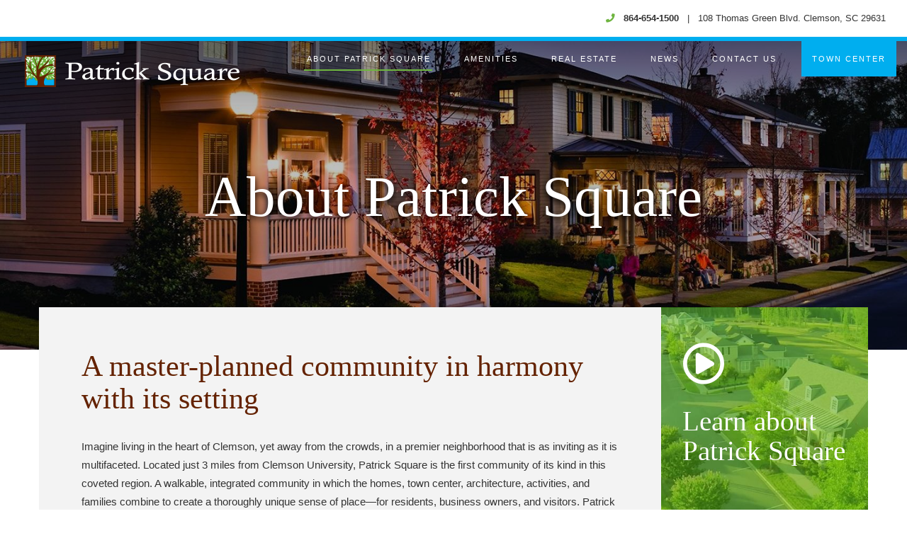

--- FILE ---
content_type: text/html; charset=UTF-8
request_url: https://patricksquare.com/about-us/
body_size: 43867
content:

<!DOCTYPE html>
<html lang="en-US">

<head>
	<meta charset="UTF-8">
	<meta name="viewport" content="width=device-width, initial-scale=1.0">
	<meta http-equiv="X-UA-Compatible" content="IE=edge">

	<meta name="keywords" content="homes for sale in clemson sc" />

	<title>
		About Patrick Square | Patrick Square	</title>
	<meta property="og:title" content="Patrick Square | Traditional Neighborhood Design in Clemson, SC" />
	<meta property="og:description"
		content="Patrick Square is the embodiment of true community. It represents a style of architecture and land planning known as Traditional Neighborhood Development in Clemson, SC" />
	<meta property="og:url" content="https://patricksquare.com/" />

	<link rel="profile" href="http://gmpg.org/xfn/11">
	<link rel="pingback" href="https://patricksquare.com/xmlrpc.php">

	<meta name="google-site-verification" content="pm9_fwN1tAbfMMKxK5IRJcyhpxn_goK1B0mNBTQe1VI" />

	<meta name='robots' content='max-image-preview:large' />
<link rel='dns-prefetch' href='//use.fontawesome.com' />
<link rel="alternate" type="application/rss+xml" title="Patrick Square &raquo; Feed" href="https://patricksquare.com/feed/" />
<link rel="alternate" type="application/rss+xml" title="Patrick Square &raquo; Comments Feed" href="https://patricksquare.com/comments/feed/" />
<link rel="alternate" title="oEmbed (JSON)" type="application/json+oembed" href="https://patricksquare.com/wp-json/oembed/1.0/embed?url=https%3A%2F%2Fpatricksquare.com%2Fabout-us%2F" />
<link rel="alternate" title="oEmbed (XML)" type="text/xml+oembed" href="https://patricksquare.com/wp-json/oembed/1.0/embed?url=https%3A%2F%2Fpatricksquare.com%2Fabout-us%2F&#038;format=xml" />
<style id='wp-img-auto-sizes-contain-inline-css' type='text/css'>
img:is([sizes=auto i],[sizes^="auto," i]){contain-intrinsic-size:3000px 1500px}
/*# sourceURL=wp-img-auto-sizes-contain-inline-css */
</style>
<link rel='stylesheet' id='formidable-css' href='https://patricksquare.com/wp-content/plugins/formidable/css/formidableforms.css?ver=12111932' type='text/css' media='all' />
<style id='wp-emoji-styles-inline-css' type='text/css'>

	img.wp-smiley, img.emoji {
		display: inline !important;
		border: none !important;
		box-shadow: none !important;
		height: 1em !important;
		width: 1em !important;
		margin: 0 0.07em !important;
		vertical-align: -0.1em !important;
		background: none !important;
		padding: 0 !important;
	}
/*# sourceURL=wp-emoji-styles-inline-css */
</style>
<style id='wp-block-library-inline-css' type='text/css'>
:root{--wp-block-synced-color:#7a00df;--wp-block-synced-color--rgb:122,0,223;--wp-bound-block-color:var(--wp-block-synced-color);--wp-editor-canvas-background:#ddd;--wp-admin-theme-color:#007cba;--wp-admin-theme-color--rgb:0,124,186;--wp-admin-theme-color-darker-10:#006ba1;--wp-admin-theme-color-darker-10--rgb:0,107,160.5;--wp-admin-theme-color-darker-20:#005a87;--wp-admin-theme-color-darker-20--rgb:0,90,135;--wp-admin-border-width-focus:2px}@media (min-resolution:192dpi){:root{--wp-admin-border-width-focus:1.5px}}.wp-element-button{cursor:pointer}:root .has-very-light-gray-background-color{background-color:#eee}:root .has-very-dark-gray-background-color{background-color:#313131}:root .has-very-light-gray-color{color:#eee}:root .has-very-dark-gray-color{color:#313131}:root .has-vivid-green-cyan-to-vivid-cyan-blue-gradient-background{background:linear-gradient(135deg,#00d084,#0693e3)}:root .has-purple-crush-gradient-background{background:linear-gradient(135deg,#34e2e4,#4721fb 50%,#ab1dfe)}:root .has-hazy-dawn-gradient-background{background:linear-gradient(135deg,#faaca8,#dad0ec)}:root .has-subdued-olive-gradient-background{background:linear-gradient(135deg,#fafae1,#67a671)}:root .has-atomic-cream-gradient-background{background:linear-gradient(135deg,#fdd79a,#004a59)}:root .has-nightshade-gradient-background{background:linear-gradient(135deg,#330968,#31cdcf)}:root .has-midnight-gradient-background{background:linear-gradient(135deg,#020381,#2874fc)}:root{--wp--preset--font-size--normal:16px;--wp--preset--font-size--huge:42px}.has-regular-font-size{font-size:1em}.has-larger-font-size{font-size:2.625em}.has-normal-font-size{font-size:var(--wp--preset--font-size--normal)}.has-huge-font-size{font-size:var(--wp--preset--font-size--huge)}.has-text-align-center{text-align:center}.has-text-align-left{text-align:left}.has-text-align-right{text-align:right}.has-fit-text{white-space:nowrap!important}#end-resizable-editor-section{display:none}.aligncenter{clear:both}.items-justified-left{justify-content:flex-start}.items-justified-center{justify-content:center}.items-justified-right{justify-content:flex-end}.items-justified-space-between{justify-content:space-between}.screen-reader-text{border:0;clip-path:inset(50%);height:1px;margin:-1px;overflow:hidden;padding:0;position:absolute;width:1px;word-wrap:normal!important}.screen-reader-text:focus{background-color:#ddd;clip-path:none;color:#444;display:block;font-size:1em;height:auto;left:5px;line-height:normal;padding:15px 23px 14px;text-decoration:none;top:5px;width:auto;z-index:100000}html :where(.has-border-color){border-style:solid}html :where([style*=border-top-color]){border-top-style:solid}html :where([style*=border-right-color]){border-right-style:solid}html :where([style*=border-bottom-color]){border-bottom-style:solid}html :where([style*=border-left-color]){border-left-style:solid}html :where([style*=border-width]){border-style:solid}html :where([style*=border-top-width]){border-top-style:solid}html :where([style*=border-right-width]){border-right-style:solid}html :where([style*=border-bottom-width]){border-bottom-style:solid}html :where([style*=border-left-width]){border-left-style:solid}html :where(img[class*=wp-image-]){height:auto;max-width:100%}:where(figure){margin:0 0 1em}html :where(.is-position-sticky){--wp-admin--admin-bar--position-offset:var(--wp-admin--admin-bar--height,0px)}@media screen and (max-width:600px){html :where(.is-position-sticky){--wp-admin--admin-bar--position-offset:0px}}

/*# sourceURL=wp-block-library-inline-css */
</style><style id='global-styles-inline-css' type='text/css'>
:root{--wp--preset--aspect-ratio--square: 1;--wp--preset--aspect-ratio--4-3: 4/3;--wp--preset--aspect-ratio--3-4: 3/4;--wp--preset--aspect-ratio--3-2: 3/2;--wp--preset--aspect-ratio--2-3: 2/3;--wp--preset--aspect-ratio--16-9: 16/9;--wp--preset--aspect-ratio--9-16: 9/16;--wp--preset--color--black: #000000;--wp--preset--color--cyan-bluish-gray: #abb8c3;--wp--preset--color--white: #ffffff;--wp--preset--color--pale-pink: #f78da7;--wp--preset--color--vivid-red: #cf2e2e;--wp--preset--color--luminous-vivid-orange: #ff6900;--wp--preset--color--luminous-vivid-amber: #fcb900;--wp--preset--color--light-green-cyan: #7bdcb5;--wp--preset--color--vivid-green-cyan: #00d084;--wp--preset--color--pale-cyan-blue: #8ed1fc;--wp--preset--color--vivid-cyan-blue: #0693e3;--wp--preset--color--vivid-purple: #9b51e0;--wp--preset--gradient--vivid-cyan-blue-to-vivid-purple: linear-gradient(135deg,rgb(6,147,227) 0%,rgb(155,81,224) 100%);--wp--preset--gradient--light-green-cyan-to-vivid-green-cyan: linear-gradient(135deg,rgb(122,220,180) 0%,rgb(0,208,130) 100%);--wp--preset--gradient--luminous-vivid-amber-to-luminous-vivid-orange: linear-gradient(135deg,rgb(252,185,0) 0%,rgb(255,105,0) 100%);--wp--preset--gradient--luminous-vivid-orange-to-vivid-red: linear-gradient(135deg,rgb(255,105,0) 0%,rgb(207,46,46) 100%);--wp--preset--gradient--very-light-gray-to-cyan-bluish-gray: linear-gradient(135deg,rgb(238,238,238) 0%,rgb(169,184,195) 100%);--wp--preset--gradient--cool-to-warm-spectrum: linear-gradient(135deg,rgb(74,234,220) 0%,rgb(151,120,209) 20%,rgb(207,42,186) 40%,rgb(238,44,130) 60%,rgb(251,105,98) 80%,rgb(254,248,76) 100%);--wp--preset--gradient--blush-light-purple: linear-gradient(135deg,rgb(255,206,236) 0%,rgb(152,150,240) 100%);--wp--preset--gradient--blush-bordeaux: linear-gradient(135deg,rgb(254,205,165) 0%,rgb(254,45,45) 50%,rgb(107,0,62) 100%);--wp--preset--gradient--luminous-dusk: linear-gradient(135deg,rgb(255,203,112) 0%,rgb(199,81,192) 50%,rgb(65,88,208) 100%);--wp--preset--gradient--pale-ocean: linear-gradient(135deg,rgb(255,245,203) 0%,rgb(182,227,212) 50%,rgb(51,167,181) 100%);--wp--preset--gradient--electric-grass: linear-gradient(135deg,rgb(202,248,128) 0%,rgb(113,206,126) 100%);--wp--preset--gradient--midnight: linear-gradient(135deg,rgb(2,3,129) 0%,rgb(40,116,252) 100%);--wp--preset--font-size--small: 13px;--wp--preset--font-size--medium: 20px;--wp--preset--font-size--large: 36px;--wp--preset--font-size--x-large: 42px;--wp--preset--spacing--20: 0.44rem;--wp--preset--spacing--30: 0.67rem;--wp--preset--spacing--40: 1rem;--wp--preset--spacing--50: 1.5rem;--wp--preset--spacing--60: 2.25rem;--wp--preset--spacing--70: 3.38rem;--wp--preset--spacing--80: 5.06rem;--wp--preset--shadow--natural: 6px 6px 9px rgba(0, 0, 0, 0.2);--wp--preset--shadow--deep: 12px 12px 50px rgba(0, 0, 0, 0.4);--wp--preset--shadow--sharp: 6px 6px 0px rgba(0, 0, 0, 0.2);--wp--preset--shadow--outlined: 6px 6px 0px -3px rgb(255, 255, 255), 6px 6px rgb(0, 0, 0);--wp--preset--shadow--crisp: 6px 6px 0px rgb(0, 0, 0);}:where(.is-layout-flex){gap: 0.5em;}:where(.is-layout-grid){gap: 0.5em;}body .is-layout-flex{display: flex;}.is-layout-flex{flex-wrap: wrap;align-items: center;}.is-layout-flex > :is(*, div){margin: 0;}body .is-layout-grid{display: grid;}.is-layout-grid > :is(*, div){margin: 0;}:where(.wp-block-columns.is-layout-flex){gap: 2em;}:where(.wp-block-columns.is-layout-grid){gap: 2em;}:where(.wp-block-post-template.is-layout-flex){gap: 1.25em;}:where(.wp-block-post-template.is-layout-grid){gap: 1.25em;}.has-black-color{color: var(--wp--preset--color--black) !important;}.has-cyan-bluish-gray-color{color: var(--wp--preset--color--cyan-bluish-gray) !important;}.has-white-color{color: var(--wp--preset--color--white) !important;}.has-pale-pink-color{color: var(--wp--preset--color--pale-pink) !important;}.has-vivid-red-color{color: var(--wp--preset--color--vivid-red) !important;}.has-luminous-vivid-orange-color{color: var(--wp--preset--color--luminous-vivid-orange) !important;}.has-luminous-vivid-amber-color{color: var(--wp--preset--color--luminous-vivid-amber) !important;}.has-light-green-cyan-color{color: var(--wp--preset--color--light-green-cyan) !important;}.has-vivid-green-cyan-color{color: var(--wp--preset--color--vivid-green-cyan) !important;}.has-pale-cyan-blue-color{color: var(--wp--preset--color--pale-cyan-blue) !important;}.has-vivid-cyan-blue-color{color: var(--wp--preset--color--vivid-cyan-blue) !important;}.has-vivid-purple-color{color: var(--wp--preset--color--vivid-purple) !important;}.has-black-background-color{background-color: var(--wp--preset--color--black) !important;}.has-cyan-bluish-gray-background-color{background-color: var(--wp--preset--color--cyan-bluish-gray) !important;}.has-white-background-color{background-color: var(--wp--preset--color--white) !important;}.has-pale-pink-background-color{background-color: var(--wp--preset--color--pale-pink) !important;}.has-vivid-red-background-color{background-color: var(--wp--preset--color--vivid-red) !important;}.has-luminous-vivid-orange-background-color{background-color: var(--wp--preset--color--luminous-vivid-orange) !important;}.has-luminous-vivid-amber-background-color{background-color: var(--wp--preset--color--luminous-vivid-amber) !important;}.has-light-green-cyan-background-color{background-color: var(--wp--preset--color--light-green-cyan) !important;}.has-vivid-green-cyan-background-color{background-color: var(--wp--preset--color--vivid-green-cyan) !important;}.has-pale-cyan-blue-background-color{background-color: var(--wp--preset--color--pale-cyan-blue) !important;}.has-vivid-cyan-blue-background-color{background-color: var(--wp--preset--color--vivid-cyan-blue) !important;}.has-vivid-purple-background-color{background-color: var(--wp--preset--color--vivid-purple) !important;}.has-black-border-color{border-color: var(--wp--preset--color--black) !important;}.has-cyan-bluish-gray-border-color{border-color: var(--wp--preset--color--cyan-bluish-gray) !important;}.has-white-border-color{border-color: var(--wp--preset--color--white) !important;}.has-pale-pink-border-color{border-color: var(--wp--preset--color--pale-pink) !important;}.has-vivid-red-border-color{border-color: var(--wp--preset--color--vivid-red) !important;}.has-luminous-vivid-orange-border-color{border-color: var(--wp--preset--color--luminous-vivid-orange) !important;}.has-luminous-vivid-amber-border-color{border-color: var(--wp--preset--color--luminous-vivid-amber) !important;}.has-light-green-cyan-border-color{border-color: var(--wp--preset--color--light-green-cyan) !important;}.has-vivid-green-cyan-border-color{border-color: var(--wp--preset--color--vivid-green-cyan) !important;}.has-pale-cyan-blue-border-color{border-color: var(--wp--preset--color--pale-cyan-blue) !important;}.has-vivid-cyan-blue-border-color{border-color: var(--wp--preset--color--vivid-cyan-blue) !important;}.has-vivid-purple-border-color{border-color: var(--wp--preset--color--vivid-purple) !important;}.has-vivid-cyan-blue-to-vivid-purple-gradient-background{background: var(--wp--preset--gradient--vivid-cyan-blue-to-vivid-purple) !important;}.has-light-green-cyan-to-vivid-green-cyan-gradient-background{background: var(--wp--preset--gradient--light-green-cyan-to-vivid-green-cyan) !important;}.has-luminous-vivid-amber-to-luminous-vivid-orange-gradient-background{background: var(--wp--preset--gradient--luminous-vivid-amber-to-luminous-vivid-orange) !important;}.has-luminous-vivid-orange-to-vivid-red-gradient-background{background: var(--wp--preset--gradient--luminous-vivid-orange-to-vivid-red) !important;}.has-very-light-gray-to-cyan-bluish-gray-gradient-background{background: var(--wp--preset--gradient--very-light-gray-to-cyan-bluish-gray) !important;}.has-cool-to-warm-spectrum-gradient-background{background: var(--wp--preset--gradient--cool-to-warm-spectrum) !important;}.has-blush-light-purple-gradient-background{background: var(--wp--preset--gradient--blush-light-purple) !important;}.has-blush-bordeaux-gradient-background{background: var(--wp--preset--gradient--blush-bordeaux) !important;}.has-luminous-dusk-gradient-background{background: var(--wp--preset--gradient--luminous-dusk) !important;}.has-pale-ocean-gradient-background{background: var(--wp--preset--gradient--pale-ocean) !important;}.has-electric-grass-gradient-background{background: var(--wp--preset--gradient--electric-grass) !important;}.has-midnight-gradient-background{background: var(--wp--preset--gradient--midnight) !important;}.has-small-font-size{font-size: var(--wp--preset--font-size--small) !important;}.has-medium-font-size{font-size: var(--wp--preset--font-size--medium) !important;}.has-large-font-size{font-size: var(--wp--preset--font-size--large) !important;}.has-x-large-font-size{font-size: var(--wp--preset--font-size--x-large) !important;}
/*# sourceURL=global-styles-inline-css */
</style>

<style id='classic-theme-styles-inline-css' type='text/css'>
/*! This file is auto-generated */
.wp-block-button__link{color:#fff;background-color:#32373c;border-radius:9999px;box-shadow:none;text-decoration:none;padding:calc(.667em + 2px) calc(1.333em + 2px);font-size:1.125em}.wp-block-file__button{background:#32373c;color:#fff;text-decoration:none}
/*# sourceURL=/wp-includes/css/classic-themes.min.css */
</style>
<link rel='stylesheet' id='_tk-bootstrap-wp-css' href='https://patricksquare.com/wp-content/themes/patricksquare/includes/css/bootstrap-wp.css?ver=6.9' type='text/css' media='all' />
<link rel='stylesheet' id='_tk-bootstrap-css' href='https://patricksquare.com/wp-content/themes/patricksquare/includes/resources/bootstrap/css/bootstrap.min.css?ver=6.9' type='text/css' media='all' />
<link rel='stylesheet' id='_tk-style-css' href='https://patricksquare.com/wp-content/themes/patricksquare/style.css?ver=6.9' type='text/css' media='all' />
<link rel='stylesheet' id='_custom-css-css' href='https://patricksquare.com/wp-content/themes/patricksquare/includes/css/custom.css?ver=1.0' type='text/css' media='all' />
<link rel='stylesheet' id='_font-awesome-css' href='//use.fontawesome.com/releases/v5.2.0/css/all.css?ver=6.9' type='text/css' media='all' />
<script type="text/javascript" src="https://patricksquare.com/wp-includes/js/jquery/jquery.min.js?ver=3.7.1" id="jquery-core-js"></script>
<script type="text/javascript" src="https://patricksquare.com/wp-includes/js/jquery/jquery-migrate.min.js?ver=3.4.1" id="jquery-migrate-js"></script>
<script type="text/javascript" src="https://patricksquare.com/wp-content/themes/patricksquare/includes/resources/bootstrap/js/bootstrap.min.js?ver=6.9" id="_tk-bootstrapjs-js"></script>
<script type="text/javascript" src="https://patricksquare.com/wp-content/themes/patricksquare/includes/js/bootstrap-wp.js?ver=6.9" id="_tk-bootstrapwp-js"></script>
<script type="text/javascript" src="https://patricksquare.com/wp-content/themes/patricksquare/includes/js/parallax.min.js?ver=6.9" id="_parallax-js-js"></script>
<script type="text/javascript" src="https://patricksquare.com/wp-content/themes/patricksquare/includes/js/custom.js?ver=6.9" id="_custom-js-js"></script>
<script type="text/javascript" id="my_loadmore-js-extra">
/* <![CDATA[ */
var loadmore_params = {"ajaxurl":"https://patricksquare.com/wp-admin/admin-ajax.php","posts":"{\"page\":0,\"pagename\":\"about-us\",\"error\":\"\",\"m\":\"\",\"p\":0,\"post_parent\":\"\",\"subpost\":\"\",\"subpost_id\":\"\",\"attachment\":\"\",\"attachment_id\":0,\"name\":\"about-us\",\"page_id\":0,\"second\":\"\",\"minute\":\"\",\"hour\":\"\",\"day\":0,\"monthnum\":0,\"year\":0,\"w\":0,\"category_name\":\"\",\"tag\":\"\",\"cat\":\"\",\"tag_id\":\"\",\"author\":\"\",\"author_name\":\"\",\"feed\":\"\",\"tb\":\"\",\"paged\":0,\"meta_key\":\"\",\"meta_value\":\"\",\"preview\":\"\",\"s\":\"\",\"sentence\":\"\",\"title\":\"\",\"fields\":\"all\",\"menu_order\":\"\",\"embed\":\"\",\"category__in\":[],\"category__not_in\":[],\"category__and\":[],\"post__in\":[],\"post__not_in\":[],\"post_name__in\":[],\"tag__in\":[],\"tag__not_in\":[],\"tag__and\":[],\"tag_slug__in\":[],\"tag_slug__and\":[],\"post_parent__in\":[],\"post_parent__not_in\":[],\"author__in\":[],\"author__not_in\":[],\"search_columns\":[],\"ignore_sticky_posts\":false,\"suppress_filters\":false,\"cache_results\":true,\"update_post_term_cache\":true,\"update_menu_item_cache\":false,\"lazy_load_term_meta\":true,\"update_post_meta_cache\":true,\"post_type\":\"\",\"posts_per_page\":6,\"nopaging\":false,\"comments_per_page\":\"50\",\"no_found_rows\":false,\"order\":\"DESC\"}","current_page":"1","max_page":"0"};
//# sourceURL=my_loadmore-js-extra
/* ]]> */
</script>
<script type="text/javascript" src="https://patricksquare.com/wp-content/themes/patricksquare/includes/js/myloadmore.js?ver=6.9" id="my_loadmore-js"></script>
<link rel="https://api.w.org/" href="https://patricksquare.com/wp-json/" /><link rel="alternate" title="JSON" type="application/json" href="https://patricksquare.com/wp-json/wp/v2/pages/9" /><link rel="EditURI" type="application/rsd+xml" title="RSD" href="https://patricksquare.com/xmlrpc.php?rsd" />
<meta name="generator" content="WordPress 6.9" />
<link rel="canonical" href="https://patricksquare.com/about-us/" />
<link rel='shortlink' href='https://patricksquare.com/?p=9' />
<script>document.documentElement.className += " js";</script>
<style type="text/css">.recentcomments a{display:inline !important;padding:0 !important;margin:0 !important;}</style>
	
	<script>

		!function (f, b, e, v, n, t, s) {
			if (f.fbq) return; n = f.fbq = function () {
				n.callMethod ?

					n.callMethod.apply(n, arguments) : n.queue.push(arguments)
			};

			if (!f._fbq) f._fbq = n; n.push = n; n.loaded = !0; n.version = '2.0';

			n.queue = []; t = b.createElement(e); t.async = !0;

			t.src = v; s = b.getElementsByTagName(e)[0];

			s.parentNode.insertBefore(t, s)
		}(window, document, 'script',

			'https://connect.facebook.net/en_US/fbevents.js');


		fbq('init', '429351227617413');

		fbq('track', 'PageView');

	</script>

	<noscript>

		<img height="1" width="1" src="https://www.facebook.com/tr?id=429351227617413&ev=PageView

&noscript=1" />

	</noscript>

	
	
		<script async src="https://www.googletagmanager.com/gtag/js?id=AW-741620283"></script>
	<script> window.dataLayer = window.dataLayer || []; function gtag() { dataLayer.push(arguments); } gtag('js', new Date()); gtag('config', 'AW-741620283'); </script>

	

	<script type="application/ld+json">
{
"@context": "https://schema.org",
"@type": "LocalBusiness",
"additionalType": "Real Estate Company Clemson",
"address":
{
"@type": "PostalAddress",
"streetAddress": "108 Thomas Green Blvd, Clemson, SC 29631",
"addressLocality": "Clemson",
"addressRegion": "South Carolina",
"postalCode": "29631",
"addressCountry": "US"
},
"name": "Homes For Sale in Clemson SC | Patrick Square | Real Estate",
"description": "Patrick Square offers new homes in a classic neighborhood design in Clemson, SC New single family homes, townhomes, villas, and custom lots for sale.",
"openingHours": [ "Mo 10:00-17:00", "Tu 10:00-17:00", "We 10:00-17:00", "Th 10:00-17:00", "Fr 10:00-17:00", "Sa 10:00-17:00", "Su 13:00-17:00" ],
"telephone": "(864) 654-1500",
"image": "https://patricksquare.com/wp-content/themes/patricksquare/includes/images/ps-logo.png",
"url": "https://patricksquare.com/",
"priceRange":"$$",
"logo": " https://patricksquare.com/wp-content/themes/patricksquare/includes/images/ps-logo.png "
}
</script>

	<script type="text/javascript">
		var _ss = _ss || [];
		_ss.push(['_setDomain', 'https://koi-3QNM3RFYAI.marketingautomation.services/net']);
		_ss.push(['_setAccount', 'KOI-48S8K7US08']);
		_ss.push(['_trackPageView']);
		(function () {
			var ss = document.createElement('script');
			ss.type = 'text/javascript'; ss.async = true;
			ss.src = ('https:' == document.location.protocol ? 'https://' : 'http://') + 'koi-3QNM3RFYAI.marketingautomation.services/client/ss.js?ver=2.4.0';
			var scr = document.getElementsByTagName('script')[0];
			scr.parentNode.insertBefore(ss, scr);
		})();
	</script>

	
</head>

<body class="wp-singular page-template-default page page-id-9 wp-theme-patricksquare">
	

	<!-- Google Tag Manager (noscript) -->
	<noscript><iframe src="https://www.googletagmanager.com/ns.html?id=GTM-WVNR4RB" height="0" width="0"
			style="display:none;visibility:hidden"></iframe></noscript>
	<!-- End Google Tag Manager (noscript) -->

	<div class="main-content">



		<header id="masthead" class="site-header" role="banner">

			<!-- .navbar-toggle is used as the toggle for collapsed navbar content -->
			<button type="button" class="navbar-toggle collapsed" data-toggle="collapse" data-target="#navbar-collapse">
				<span class="sr-only">
					Toggle navigation				</span>
				<span class="icon-bar"></span>
				<span class="icon-bar"></span>
				<span class="icon-bar"></span>
			</button>

			<div class="top-contact">
				<p><i class="fa fa-phone"></i>&nbsp;&nbsp;<strong>

						<a onClick="gtag('event', 'conversion', {'send_to': 'AW-829935170/Ii_vCNW-4YwBEMKc34sD' });"
							href="tel:1+8646541500">864&#8209;654&#8209;1500</a>

					</strong> &nbsp;&nbsp;|&nbsp;&nbsp; 108 Thomas Green Blvd. Clemson, SC 29631</p>
				<a id="branding-mobile" href="https://patricksquare.com"><img
						src="https://patricksquare.com/wp-content/themes/patricksquare/includes/images/ps-logo-horiz-dark.png"
						alt="clemson sc real estate" class="header-logo"></a>
			</div>

			<nav class="site-navigation">
				<div class="container-fluid">
					<div class="row">
						<div class="site-navigation-inner col-sm-12">
							<div class="navbar navbar-default">

								<a href="https://patricksquare.com">
																											<img src="https://patricksquare.com/wp-content/themes/patricksquare/includes/images/ps-logo-horiz.png"
										alt="clemson real estate" class="header-logo">
																										</a>

								<div class="navbar-header">
									<!-- The WordPress Menu goes here -->
									<nav id="navbar-collapse" class="collapse navbar-collapse"><ul id="main-menu" class="nav navbar-nav"><li id="menu-item-20" class="menu-item menu-item-type-post_type menu-item-object-page current-menu-item page_item page-item-9 current_page_item menu-item-20 active"><a title="About Patrick Square" href="https://patricksquare.com/about-us/">About Patrick Square</a></li>
<li id="menu-item-21" class="menu-item menu-item-type-post_type menu-item-object-page menu-item-21"><a title="Amenities" href="https://patricksquare.com/amenities/">Amenities</a></li>
<li id="menu-item-25" class="menu-item menu-item-type-post_type menu-item-object-page menu-item-25"><a title="Real Estate" href="https://patricksquare.com/real-estate/">Real Estate</a></li>
<li id="menu-item-24" class="menu-item menu-item-type-post_type menu-item-object-page menu-item-24"><a title="News" href="https://patricksquare.com/news/">News</a></li>
<li id="menu-item-22" class="menu-item menu-item-type-post_type menu-item-object-page menu-item-22"><a title="Contact Us" href="https://patricksquare.com/contact-us/">Contact Us</a></li>
<li id="menu-item-26" class="button btn-blue menu-item menu-item-type-custom menu-item-object-custom menu-item-26"><a title="Town Center" target="_blank" href="https://patricksquaretowncenter.com">Town Center</a></li>
<li id="menu-item-72" class="mobile-menu menu-item menu-item-type-custom menu-item-object-custom menu-item-72"><a title="864-654-1500" href="tel:864-654-1500">864-654-1500</a></li>
<li id="menu-item-71" class="mobile-menu menu-item menu-item-type-custom menu-item-object-custom menu-item-71"><a title="160 Thomas Green Blvd. Clemson, SC 29631" target="_blank" href="https://www.google.com/maps/place/160+Thomas+Green+Blvd,+Clemson,+SC+29631/data=!4m2!3m1!1s0x88585daf1d53ac13:0xd9cca80808e2e060?sa=X&#038;ved=2ahUKEwiG4La3ofzcAhVGzVMKHUllD9wQ8gEwAHoECAMQAQ">160 Thomas Green Blvd. Clemson, SC 29631</a></li>
</ul></nav>								</div>

							</div>

						</div><!-- .navbar -->

					</div>
				</div>
	</div><!-- .container -->
	</nav><!-- .site-navigation -->

	</header><!-- #masthead -->
	<!-- hero -->
				<header id="interior-page-hero" class="container-fluid parallax-window" data-parallax="scroll" data-image-src="https://patricksquare.com/wp-content/themes/patricksquare/includes/images/hero-about.jpg" data-speed="0.9">
					<div class="vertical-center-wrap">
				<div class="vertical-center">
					<h1>About Patrick Square</h1>
				</div>
			</div>
		</header>
	<!-- /hero -->
	
	<!-- intro -->
		<div id="intro-row" class="about-us container-fluid">
			<div class="container">
				<div class="row row-eq-height">
					<div class="col-md-8 col-lg-9 bg-grey">
						<h2>A master-planned community in harmony with its setting</h2>
													<p>Imagine living in the heart of Clemson, yet away from the crowds, in a premier neighborhood that is as inviting as it is multifaceted. Located just 3 miles from Clemson University, Patrick Square is the first community of its kind in this coveted region. A walkable, integrated community in which the homes, town center, architecture, activities, and families combine to create a thoroughly unique sense of place—for residents, business owners, and visitors. Patrick Square offers much more than a new home. It offers itself as a picturesque, timeless neighborhood that is vibrant, inspiring, and altogether fulfilling.</p>
											</div>
					<div class="col-md-4 col-lg-3 bg-green video">
						<a href="#videoModal" class="table-align video-btn" data-toggle="modal" data-src="https://www.youtube.com/embed/eJJhRI4gXeo">
							<i class="far fa-play-circle"></i>
							<h2>Learn about Patrick Square</h2>
							<div class="view-more"><div>Watch Our Video <span>&#10230;</span></div></div>
						</a>
					</div>
				</div>
			</div>
		</div>
	<!-- /intro -->


		<div class="bg-white container-fluid">
			<div id="benefits" class="container">
				<div class="row text-center">
					<div class="col-md-12">
						<h3>Why live in Patrick Square</h3>
					</div>
				</div>
				<div id="cards" class="benefits-container">
					<div class="row text-center">
					<div class="flex-row">	
											<div class="col-xs-6 col-sm-3">
							<div class="card">
								<img alt="homes for sale in clemson sc" src="https://patricksquare.com/wp-content/uploads/2018/08/icon-benefits-home.png" class="img-responsive center-block">
								<p class="caption">Clemson's premier neighborhood experience</p>
							</div>
						</div>
										
						
											<div class="col-xs-6 col-sm-3">
							<div class="card">
								<img alt="clemson homes for sale" src="https://patricksquare.com/wp-content/uploads/2018/08/icon-benefits-walkable.png" class="img-responsive center-block">
								<p class="caption">A dynamic, walkable living lifestyle</p>
							</div>
						</div>
										
						
											<div class="col-xs-6 col-sm-3">
							<div class="card">
								<img alt="clemson houses for sale" src="https://patricksquare.com/wp-content/uploads/2018/08/icon-benefits-clemson.png" class="img-responsive center-block">
								<p class="caption">Strong Clemson heritage just minutes from campus</p>
							</div>
						</div>
						
									
											<div class="col-xs-6 col-sm-3">
							<div class="card">
								<img alt="clemson sc homes" src="https://patricksquare.com/wp-content/uploads/2018/08/icon-benefits-options.png" class="img-responsive center-block">
								<p class="caption">A range of home options to fit your needs</p>
							</div>
						</div>
							
						
					</div>
					</div>
				</div>
			</div>
		</div>


		<div id="location" class="container-fluid">
			<div class="container">
				<div class="row">
					<div class="col-md-7 col-lg-6">
						<h3>Located in the foothills of South Carolina </h3>
						<p>Inside Patrick Square are 62 acres of green space, pocket parks, walkways, lakes, and wetlands. Outside the community is a scenic world waiting to be explored. Bordering Patrick Square’s fresh-water lake (easily accessible by footbridge) is Nettles Park, Clemson’s largest park. And just a few minutes away is Lake Hartwell, which spans 56,000 acres, including 962 miles of shoreline. Other natural points of interest nearby include: Jocassee Gorges, Sumter National Forest, Table Rock State Park, Foothills Trail, Lake Keowee, and the Chatooga River.</p>
						<p class="map-points">Greenville, SC - 30 miles <span>&nbsp;&bull;&nbsp;</span> Cashiers, NC - 45 miles <span>&nbsp;&bull;&nbsp;</span> Asheville, NC - 85 miles <span>&nbsp;&bull;&nbsp;</span> Atlanta, GA - 124 miles <span>&nbsp;&bull;&nbsp;</span> Charlotte, NC - 134 miles</p>
					</div>
				</div>
			</div>
		</div>

	
	
		<div id="clemson" class="half-callout container-fluid">
					<div class="row row-eq-height">
						<div class="half-callout-col col-sm-6 col-sm-push-6 col-md-5 col-md-push-6">
					<h3>Inspired by the Spirit of Clemson University</h3>
					<p>Patrick Square was purposefully developed just five minutes away from Clemson University. We understand the power of education and the pride our town places in housing a world-class research institution. Our close-knit community is designed to inspire, support and empower for generations to come.

Patrick Square is home to university employees, alumni and future Tigers. And, the Inn at Patrick Square hosts many university events, serving as the perfect backdrop for Clemson classmates to reconnect. Additionally, we believe that every single person deserves the opportunity to continue learning and growing, which is why our town square proudly houses Clemson’s Osher Lifelong Learning Center (OLLI).
</p>
						</div>
						
												<div class="hidden-xs col-sm-6 col-sm-pull-6 col-md-6 col-md-pull-5 parallax-window" data-parallax="scroll" data-image-src="https://patricksquare.com/wp-content/themes/patricksquare/includes/images/bg-clemson.jpg" data-speed="0.8"><!--bgimg--></div>
							<div class="visible-xs callout-img-mobile" style="background-image:url(https://patricksquare.com/wp-content/themes/patricksquare/includes/images/bg-clemson.jpg);"></div>
																								
					</div>	
		</div>
	


		<div id="dev-team" class="container">
			<div class="row row-eq-height">	
					
				<div class="bg-grey col-sm-8 col-sm-push-4 col-md-9 col-md-push-3">
					<h3> Solid Development Team with Experience and Expertise</h3>
					<p><p>To conceive and build a community like Patrick Square takes a team that is not only deeply committed and driven, but a team that embodies Clemson tradition. Led by CEO Mike Cheezem, JMC Communities has deep ties—going back generations—to the Clemson community and its principles including a history of success developing more than 13 communities in the Southeast. They have a reputation for building kinships among neighbors, as well as building award-winning master-planned communities. This 40-year history of success ensures expertise, experience, reliability, and above all, integrity.</p>
<p><img loading="lazy" decoding="async" class="alignnone size-full wp-image-252" src="https://patricksquare.com/wp-content/uploads/2018/08/logo-team-awards.jpg" alt="" width="236" height="51" /></p>
</p>
				</div>
						
				<div class="contact-person text-center col-sm-4 col-sm-pull-8 col-md-3 col-md-pull-9">
					<div class="vertical-center-wrap">
						<div class="vertical-center">
							<div class="contact-person-pic" style="background-image:url(https://patricksquare.com/wp-content/uploads/2018/08/mike-fpo.jpg);"></div>
															<p class="contact-person-name">Mike Cheezem</p>
																						<p class="contact-person-title">CEO, JMC Communities</p>
																						<img alt="new homes in clemson sc" class="contact-person-logo" src="https://patricksquare.com/wp-content/uploads/2018/08/logo-jmc.png">
													</div>
					</div>
				</div>
				
			</div>
		</div>




<!-- Modal -->
<div class="modal fade" id="videoModal" tabindex="-1" role="dialog" aria-labelledby="videoModalLabel">
  <div class="modal-dialog" role="document">
    <div class="modal-content">
      <div class="modal-header">
        <button type="button" class="close" data-dismiss="modal" aria-label="Close"><span aria-hidden="true">&times;</span></button>
      </div>
      <div class="modal-body">
				<!-- iframe -->
					<div class="iframe-wrapper">
						<iframe id="video" src="" frameborder="0" webkitallowfullscreen mozallowfullscreen allowfullscreen></iframe>
					</div>
      </div>
    </div>
  </div>
</div>
<!-- scripts -->
	<script type="text/javascript">
		jQuery(document).ready(function($) {

		// Gets the video src from the data-src on each button
			var $videoSrc;  
			$('.video-btn').click(function() {
			    $videoSrc = $(this).data( "src" );
			});
			console.log($videoSrc);		
		// when the modal is opened autoplay it  
			$('#videoModal').on('shown.bs.modal', function(e) {
			// set the video src to autoplay and not to show related video
				$("#video").attr('src',$videoSrc + "?rel=0&amp;showinfo=0&amp;modestbranding=1&amp;autoplay=1&amp;mute=1" ); 
			});
		// stop playing the video when I close the modal
			$('#videoModal').on('hide.bs.modal', function(e) {
			// a poor man's stop video
				$("#video").attr('src',$videoSrc); 
			}); 
				
		});	
	</script>	





	<!-- site map -->
		<div id="site-map" class="bg-tinygrid container-fluid">
			<div class="container">
				<div class="row text-center">
					<div class="col-md-10 col-md-offset-1">
						<img src="https://patricksquare.com/wp-content/themes/patricksquare/includes/images/ps-icon.png" alt="homes near clemson sc" class="center-block img-responsive">
						<h3>View our site map</h3>
						
						<p>The concept behind Patrick Square was to create a dynamic community that is walkable and connected, allowing homeowners to enjoy a more holistic and fulfilling living experience. Our site map reveals the details of the residential, civic, and commercial design elements that make Patrick Square so rewarding. </p>
														<a class="button" href="https://patricksquare.com/wp-content/uploads/2022/04/Phase-10-Site-Map.pdf" target="_blank">View Site Map</a>
											</div>
				</div>
			</div>
		</div>
	<!-- site map -->


<!-- close .main-content -->

<footer id="colophon" class="site-footer" role="contentinfo">
	<div class="container">
		<div class="row">
			<div class="site-footer-inner patrick-square col-sm-6 col-md-3">
				<h6>Patrick Square</h6>
				<span class="div-brick"></span>
				<ul>
					<li class="phone"><a onClick="gtag('event', 'conversion', {'send_to': 'AW-829935170/Ii_vCNW-4YwBEMKc34sD' });" href="tel:864-654-1500">864&#8209;654&#8209;1500</a></li>
					<!--<li class="email"><a href="mailto:hello@patricksquare.com">hello@patricksquare.com</a></li>-->
					<li class="address">108 Thomas Green Blvd.<br>
					Clemson, SC 29631</li>
				</ul>
				
				<div class="social">
					<a href="https://www.facebook.com/PatrickSquareSC/" target="_blank" class="social-icon"><i class="fab fa-facebook-f"></i></a>
					<a href="https://twitter.com/PatrickSquareSC" target="_blank" class="social-icon"><i class="fab fa-twitter"></i></a>
					<a href="https://www.instagram.com/patricksquaresc/" target="_blank" class="social-icon"><i class="fab fa-instagram"></i></a>
					<a href="https://www.youtube.com/channel/UClySIzurxFzI4Nucv-n86tg" target="_blank" class="social-icon"><i class="fab fa-youtube"></i></a>
					<a href="https://www.houzz.com/pro/patricksquare/patrick-square-llc" target="_blank" class="social-icon"><i class="fab fa-houzz"></i></a>
				</div>

			</div>
			<div class="site-footer-inner explore col-sm-6 col-md-5">
				<h6>Explore</h6>
				<span class="div-brick"></span>
				<ul>
					<li><a href="https://patricksquare.com">Home</a></li>
					<li><a href="https://patricksquare.com/about-us/">About Us</a></li>
					<li><a href="https://patricksquare.com/real-estate/">Real Estate</a></li>
					<li><a href="https://patricksquare.com/news/">News</a></li>
					<li><a href="https://patricksquare.com/contact-us/">Contact Us</a></li>
				</ul>
				<ul>
					<li><a href="https://patricksquare.com/amenities/">Amenities</a></li>
					<li><a href="https://patricksquaretowncenter.com" target="_blank">Town Center</a></li>
					<li><a href="https://www.innatpatricksquare.com/" target="_blank">inn at patrick square</a></li>
					<li><a href="https://www.olliatclemson.org/" target="_blank">OLLI</a></li>
				</ul>
			</div>
			
				
		</div>
	</div><!-- close .container -->
</footer><!-- close #colophon -->
<div class="copyright container-fluid">
	<div class="row text-center">
		<div class="col-sm-12">
			<p>&copy; 2026 Patrick Square. All Rights Reserved. </p>
		</div>
	</div>
</div>


<!-- Modal -->


<div class="modal fade" id="subscribe" tabindex="-1" role="dialog" aria-labelledby="subscribeModal">
  <div class="modal-dialog" role="document">
    <div class="modal-content">
      <div class="modal-header">
        <button type="button" class="close" data-dismiss="modal" aria-label="Close"><span aria-hidden="true">&times;</span></button>
      </div>
      <div class="modal-body">
        <p>This form is currently closed for submissions.</p> 
      </div>
    </div>
  </div>
</div>


<script type="speculationrules">
{"prefetch":[{"source":"document","where":{"and":[{"href_matches":"/*"},{"not":{"href_matches":["/wp-*.php","/wp-admin/*","/wp-content/uploads/*","/wp-content/*","/wp-content/plugins/*","/wp-content/themes/patricksquare/*","/*\\?(.+)"]}},{"not":{"selector_matches":"a[rel~=\"nofollow\"]"}},{"not":{"selector_matches":".no-prefetch, .no-prefetch a"}}]},"eagerness":"conservative"}]}
</script>
<script type="text/javascript" src="https://patricksquare.com/wp-content/themes/patricksquare/includes/js/skip-link-focus-fix.js?ver=20130115" id="_tk-skip-link-focus-fix-js"></script>
<script id="wp-emoji-settings" type="application/json">
{"baseUrl":"https://s.w.org/images/core/emoji/17.0.2/72x72/","ext":".png","svgUrl":"https://s.w.org/images/core/emoji/17.0.2/svg/","svgExt":".svg","source":{"concatemoji":"https://patricksquare.com/wp-includes/js/wp-emoji-release.min.js?ver=6.9"}}
</script>
<script type="module">
/* <![CDATA[ */
/*! This file is auto-generated */
const a=JSON.parse(document.getElementById("wp-emoji-settings").textContent),o=(window._wpemojiSettings=a,"wpEmojiSettingsSupports"),s=["flag","emoji"];function i(e){try{var t={supportTests:e,timestamp:(new Date).valueOf()};sessionStorage.setItem(o,JSON.stringify(t))}catch(e){}}function c(e,t,n){e.clearRect(0,0,e.canvas.width,e.canvas.height),e.fillText(t,0,0);t=new Uint32Array(e.getImageData(0,0,e.canvas.width,e.canvas.height).data);e.clearRect(0,0,e.canvas.width,e.canvas.height),e.fillText(n,0,0);const a=new Uint32Array(e.getImageData(0,0,e.canvas.width,e.canvas.height).data);return t.every((e,t)=>e===a[t])}function p(e,t){e.clearRect(0,0,e.canvas.width,e.canvas.height),e.fillText(t,0,0);var n=e.getImageData(16,16,1,1);for(let e=0;e<n.data.length;e++)if(0!==n.data[e])return!1;return!0}function u(e,t,n,a){switch(t){case"flag":return n(e,"\ud83c\udff3\ufe0f\u200d\u26a7\ufe0f","\ud83c\udff3\ufe0f\u200b\u26a7\ufe0f")?!1:!n(e,"\ud83c\udde8\ud83c\uddf6","\ud83c\udde8\u200b\ud83c\uddf6")&&!n(e,"\ud83c\udff4\udb40\udc67\udb40\udc62\udb40\udc65\udb40\udc6e\udb40\udc67\udb40\udc7f","\ud83c\udff4\u200b\udb40\udc67\u200b\udb40\udc62\u200b\udb40\udc65\u200b\udb40\udc6e\u200b\udb40\udc67\u200b\udb40\udc7f");case"emoji":return!a(e,"\ud83e\u1fac8")}return!1}function f(e,t,n,a){let r;const o=(r="undefined"!=typeof WorkerGlobalScope&&self instanceof WorkerGlobalScope?new OffscreenCanvas(300,150):document.createElement("canvas")).getContext("2d",{willReadFrequently:!0}),s=(o.textBaseline="top",o.font="600 32px Arial",{});return e.forEach(e=>{s[e]=t(o,e,n,a)}),s}function r(e){var t=document.createElement("script");t.src=e,t.defer=!0,document.head.appendChild(t)}a.supports={everything:!0,everythingExceptFlag:!0},new Promise(t=>{let n=function(){try{var e=JSON.parse(sessionStorage.getItem(o));if("object"==typeof e&&"number"==typeof e.timestamp&&(new Date).valueOf()<e.timestamp+604800&&"object"==typeof e.supportTests)return e.supportTests}catch(e){}return null}();if(!n){if("undefined"!=typeof Worker&&"undefined"!=typeof OffscreenCanvas&&"undefined"!=typeof URL&&URL.createObjectURL&&"undefined"!=typeof Blob)try{var e="postMessage("+f.toString()+"("+[JSON.stringify(s),u.toString(),c.toString(),p.toString()].join(",")+"));",a=new Blob([e],{type:"text/javascript"});const r=new Worker(URL.createObjectURL(a),{name:"wpTestEmojiSupports"});return void(r.onmessage=e=>{i(n=e.data),r.terminate(),t(n)})}catch(e){}i(n=f(s,u,c,p))}t(n)}).then(e=>{for(const n in e)a.supports[n]=e[n],a.supports.everything=a.supports.everything&&a.supports[n],"flag"!==n&&(a.supports.everythingExceptFlag=a.supports.everythingExceptFlag&&a.supports[n]);var t;a.supports.everythingExceptFlag=a.supports.everythingExceptFlag&&!a.supports.flag,a.supports.everything||((t=a.source||{}).concatemoji?r(t.concatemoji):t.wpemoji&&t.twemoji&&(r(t.twemoji),r(t.wpemoji)))});
//# sourceURL=https://patricksquare.com/wp-includes/js/wp-emoji-loader.min.js
/* ]]> */
</script>

	


<script type="text/javascript">
    var __ss_noform = __ss_noform || [];
    __ss_noform.push(['baseURI', 'https://app-3QNM3RFYAI.marketingautomation.services/webforms/receivePostback/MzawMLEwNDI2BAA/']);
    __ss_noform.push(['endpoint', '94012a3b-8841-4c9a-acb6-59f8c9b99af8']);
</script>
<script type="text/javascript" src="https://koi-3QNM3RFYAI.marketingautomation.services/client/noform.js?ver=1.24" ></script>
			


</body>
</html>


--- FILE ---
content_type: text/css
request_url: https://patricksquare.com/wp-content/themes/patricksquare/includes/css/custom.css?ver=1.0
body_size: 75114
content:
body.logged-in header.site-header {
  top: 32px; }
  @media (max-width: 782px) {
    body.logged-in header.site-header {
      top: 46px; } }

body.logged-in #front-page-hero {
  height: calc(100vh - 86px); }
  @media (max-width: 782px) {
    body.logged-in #front-page-hero:before {
      bottom: -15px; } }

.row-eq-height {
  display: -webkit-box;
  display: -webkit-flex;
  display: -ms-flexbox;
  display: flex; }

.vertical-center-wrap {
  display: table;
  width: 100%;
  height: 100%; }
  .vertical-center-wrap .vertical-center {
    display: table-cell;
    vertical-align: middle; }

.bg-grey {
  background-color: #f3f3f3;
  padding-top: 90px;
  padding-bottom: 70px; }
  @media (max-width: 767px) {
    .bg-grey {
      padding-top: 60px;
      padding-bottom: 30px; } }

.bg-navy {
  background-color: #102f4e;
  padding-top: 90px;
  padding-bottom: 70px; }
  @media (max-width: 767px) {
    .bg-navy {
      padding-top: 60px;
      padding-bottom: 30px; } }

.bg-green {
  background-color: #6eb43f; }

.bg-tinygrid {
  background-image: url("../images/tinygrid.png");
  background-repeat: repeat; }

.bg-tree {
  background: url("../images/ps-tree.png") center left;
  background-repeat: no-repeat; }
  @media (max-width: 767px) {
    .bg-tree {
      background-size: cover; } }

.bg-white {
  background-color: #fff;
  padding-top: 90px;
  padding-bottom: 70px; }
  @media (max-width: 767px) {
    .bg-white {
      padding-top: 60px;
      padding-bottom: 30px; } }

.half-callout {
  position: relative; }
  .half-callout:before {
    background: #f3f3f3;
    width: 50%;
    height: 100%;
    display: block;
    position: absolute;
    z-index: -9999;
    left: 0; }
    @media (max-width: 767px) {
      .half-callout:before {
        width: 100%; } }
  .half-callout .half-callout-col {
    padding-top: 125px;
    padding-bottom: 145px;
    padding-right: 90px; }
    @media (max-width: 991px) {
      .half-callout .half-callout-col {
        padding-left: 60px !important;
        padding-right: 60px !important; } }
    @media (max-width: 767px) {
      .half-callout .half-callout-col {
        padding-top: 80px !important;
        padding-bottom: 60px !important;
        padding-left: 30px !important;
        padding-right: 30px !important; } }
  .half-callout .callout-img-mobile {
    background-position: center;
    min-height: 425px;
    background-size: cover; }
  @media (max-width: 767px) {
    .half-callout .row-eq-height {
      display: block; } }

p, li {
  font-family: "AvenirNextLTW01-Regular", sans-serif;
  font-size: 1.1em;
  line-height: 1.75em; }
  p strong, li strong {
    font-family: "Avenir Next LT W01 Bold", sans-serif; }
    p strong a, li strong a {
      font-family: "Avenir Next LT W01 Demi", sans-serif; }
  p a, li a {
    color: #00aeef;
    -webkit-transition: 0.15s ease;
    transition: 0.15s ease; }
    p a:hover, p a:active, li a:hover, li a:active {
      color: #6eb43f; }

:focus {
  outline: none; }

h2 {
  font-family: "Goudy Oldstyle W01", serif;
  color: #642200;
  font-size: 3em;
  margin-top: 0;
  margin-bottom: 0.75em; }
  @media (max-width: 767px) {
    h2 {
      font-size: 2.5em; } }

h5 {
  font-family: "Goudy Oldstyle W01", serif;
  color: #6eb43f;
  font-size: 1.5em;
  line-height: 1.4em;
  margin-top: 1em;
  margin-bottom: 1.5em; }
  @media (max-width: 767px) {
    h5 {
      font-size: 1.25em; } }

.button,
.frm_style_formidable-style.with_frm_style .frm_submit button {
  font-family: "Avenir Next LT W01 Demi", sans-serif;
  text-transform: uppercase;
  letter-spacing: 2px;
  font-size: 0.8em;
  color: #fff;
  background: #6eb43f;
  padding: 16px 60px;
  display: inline-block;
  margin-top: 2em;
  border: 0;
  border-radius: 0;
  box-shadow: none;
  -webkit-transition: all 0.25s ease;
  transition: all 0.25s ease; }
  .button:hover,
  .button:active,
  .button:focus,
  .frm_style_formidable-style.with_frm_style .frm_submit button:hover, .frm_style_formidable-style.with_frm_style .frm_submit button:active, .frm_style_formidable-style.with_frm_style .frm_submit button:focus {
    text-decoration: none !important;
    background: #00aeef;
    color: #fff;
    outline: none; }
  .button.btn-white,
  .modal .button,
  .frm_style_formidable-style.with_frm_style .frm_submit button.btn-white,
  .modal .frm_style_formidable-style.with_frm_style .frm_submit button {
    background: #fff;
    color: #102f4e; }
    .button.btn-white:hover,
    .button.btn-white:active,
    .modal .button:hover,
    .modal .button:active,
    .frm_style_formidable-style.with_frm_style .frm_submit button.btn-white:hover,
    .frm_style_formidable-style.with_frm_style .frm_submit button.btn-white:active,
    .modal .frm_style_formidable-style.with_frm_style .frm_submit button:hover, .modal .frm_style_formidable-style.with_frm_style .frm_submit button:active {
      background: #102f4e;
      color: #fff; }
  .button.btn-blue,
  .frm_style_formidable-style.with_frm_style .frm_submit button.btn-blue {
    background: #00aeef;
    color: #fff; }
    .button.btn-blue:hover,
    .button.btn-blue:active,
    .frm_style_formidable-style.with_frm_style .frm_submit button.btn-blue:hover, .frm_style_formidable-style.with_frm_style .frm_submit button.btn-blue:active {
      background: #6eb43f; }
  .button.btn-navy,
  .frm_style_formidable-style.with_frm_style .frm_submit button.btn-navy {
    background: #102f4e;
    color: #fff; }
    .button.btn-navy:hover,
    .button.btn-navy:active,
    .frm_style_formidable-style.with_frm_style .frm_submit button.btn-navy:hover, .frm_style_formidable-style.with_frm_style .frm_submit button.btn-navy:active {
      background: #00aeef; }

.frm_style_formidable-style.with_frm_style .frm_submit button {
  margin-top: 0; }

.featured-img-thumb {
  background-size: cover;
  background-position: center;
  height: 200px; }

.error404 header.site-header nav.site-navigation {
  background: transparent; }
  .error404 header.site-header nav.site-navigation .navbar-default .navbar-header .navbar-collapse li > a {
    color: #333; }
  .error404 header.site-header nav.site-navigation .navbar-default .navbar-header .navbar-collapse li.btn-green > a {
    color: #fff; }

.frm_style_formidable-style.with_frm_style#frm_form_1_container {
  max-width: 550px; }
  .frm_style_formidable-style.with_frm_style#frm_form_1_container .frm_checkbox label {
    font-family: "AvenirNextLTW01-Regular", sans-serif;
    color: #fff; }
  .frm_style_formidable-style.with_frm_style#frm_form_1_container .frm_message h2 {
    text-align: left; }
  .frm_style_formidable-style.with_frm_style#frm_form_1_container .frm_message p {
    color: #fff; }
    .frm_style_formidable-style.with_frm_style#frm_form_1_container .frm_message p a:hover, .frm_style_formidable-style.with_frm_style#frm_form_1_container .frm_message p a:active {
      color: #fff;
      text-decoration: underline; }

.frm_style_formidable-style.with_frm_style input[type=text],
.frm_style_formidable-style.with_frm_style input[type=email],
.frm_style_formidable-style.with_frm_style input[type=tel] {
  font-family: "AvenirNextLTW01-Regular", sans-serif;
  border: 0;
  box-shadow: none;
  background: #f3f3f3;
  border-radius: 0;
  padding: 15px;
  height: 40px; }

.frm_style_formidable-style.with_frm_style textarea {
  font-family: "AvenirNextLTW01-Regular", sans-serif;
  border: 0;
  box-shadow: none;
  background: #f3f3f3;
  border-radius: 0;
  padding: 15px; }

.frm_style_formidable-style.with_frm_style select {
  font-family: "AvenirNextLTW01-Regular", sans-serif;
  height: 40px;
  border: 0;
  box-shadow: none;
  background: #f3f3f3;
  border-radius: 0;
  -webkit-appearance: none;
  -moz-appearance: none;
  background-position: 98% 50%;
  background-repeat: no-repeat;
  background-image: url([data-uri]);
  padding: 0.5em 15px; }

.modal .frm_style_formidable-style.with_frm_style {
  max-width: 620px;
  margin: 0 auto; }
  .modal .frm_style_formidable-style.with_frm_style input[type=text],
  .modal .frm_style_formidable-style.with_frm_style input[type=email],
  .modal .frm_style_formidable-style.with_frm_style input[type=tel],
  .modal .frm_style_formidable-style.with_frm_style textarea,
  .modal .frm_style_formidable-style.with_frm_style select {
    background: #fff; }

.frm_style_formidable-style.with_frm_style .frm_message {
  background: transparent;
  border: 0;
  margin: 0;
  padding: 0; }
  .frm_style_formidable-style.with_frm_style .frm_message h2 {
    color: #fff;
    text-align: center; }

#frm_form_4_container.frm_style_formidable-style.with_frm_style .frm_message h3 {color: #642200;font-family: "Goudy Oldstyle W01", serif;text-align:center;} 
#frm_form_4_container.frm_style_formidable-style.with_frm_style .frm_message p {color: #333; text-align:center;}

header.site-header {
  position: absolute;
  top: 0;
  width: 100%;
  z-index: 100; }
  header.site-header button.navbar-toggle {
    border: 0;
    padding: 0;
    margin: 15px 20px 0; }
    header.site-header button.navbar-toggle .icon-bar {
      background: #00aeef;
      width: 30px;
      height: 4px;
      -webkit-transition: all 0.2s;
      transition: all 0.2s; }
      header.site-header button.navbar-toggle .icon-bar:nth-of-type(2) {
        -webkit-transform: rotate(45deg);
        -ms-transform: rotate(45deg);
        transform: rotate(45deg);
        -webkit-transform-origin: 10% 10%;
        -ms-transform-origin: 10% 10%;
        transform-origin: 10% 10%; }
      header.site-header button.navbar-toggle .icon-bar:nth-of-type(3) {
        opacity: 0;
        filter: alpha(opacity=0); }
      header.site-header button.navbar-toggle .icon-bar:nth-of-type(4) {
        -webkit-transform: rotate(-45deg);
        -ms-transform: rotate(-45deg);
        transform: rotate(-45deg);
        -webkit-transform-origin: 10% 90%;
        -ms-transform-origin: 10% 90%;
        transform-origin: 10% 90%; }
    header.site-header button.navbar-toggle.collapsed .icon-bar:nth-of-type(2) {
      -webkit-transform: rotate(0);
      -ms-transform: rotate(0);
      transform: rotate(0); }
    header.site-header button.navbar-toggle.collapsed .icon-bar:nth-of-type(3) {
      opacity: 1;
      filter: alpha(opacity=100); }
    header.site-header button.navbar-toggle.collapsed .icon-bar:nth-of-type(4) {
      -webkit-transform: rotate(0);
      -ms-transform: rotate(0);
      transform: rotate(0); }
  header.site-header .top-contact {
    background: #fff;
    border-bottom: 6px solid #00aeef; }
    header.site-header .top-contact p {
      text-align: right;
      padding: 15px 30px;
      font-family: "AvenirNextLTW01-Regular", sans-serif;
      font-size: 0.9em;
      margin: 0; }
      header.site-header .top-contact p a {
        color: #333; }
      header.site-header .top-contact p i {
        color: #6eb43f; }
      @media (max-width: 960px) {
        header.site-header .top-contact p {
          float: right; } }
    header.site-header .top-contact #branding-mobile {
      display: none; }
      @media (max-width: 960px) {
        header.site-header .top-contact #branding-mobile {
          display: inline-block; }
          header.site-header .top-contact #branding-mobile img {
            height: 21px;
            margin: 15px 20px; } }
    @media (max-width: 767px) {
      header.site-header .top-contact p {
        display: none; } }
  header.site-header nav.site-navigation {
    background: linear-gradient(rgba(0, 0, 0, 0.35) 0%, transparent 100%);
    z-index: 9999; }
    @media (max-width: 767px) {
      header.site-header nav.site-navigation .site-navigation-inner {
        padding-left: 0;
        padding-right: 0;
        z-index: 100; } }
    header.site-header nav.site-navigation .navbar-default {
      background: transparent;
      border: 0;
      border-radius: 0; }
      header.site-header nav.site-navigation .navbar-default .header-logo {
        padding: 20px; }
        @media (max-width: 1150px) {
          header.site-header nav.site-navigation .navbar-default .header-logo {
            width: 250px; }
            .home header.site-header nav.site-navigation .navbar-default .header-logo {
              width: 150px; } }
        @media (max-width: 960px) {
          header.site-header nav.site-navigation .navbar-default .header-logo {
            display: none; } }
      header.site-header nav.site-navigation .navbar-default .navbar-header {
        float: right !important; }
        @media (max-width: 767px) {
          header.site-header nav.site-navigation .navbar-default .navbar-header {
            width: 100%; } }
        header.site-header nav.site-navigation .navbar-default .navbar-header .navbar-collapse {
          padding-right: 0;
          border-top: 0; }
          @media (max-width: 767px) {
            header.site-header nav.site-navigation .navbar-default .navbar-header .navbar-collapse {
              background: #fff;
              padding-left: 0;
              padding: 0 10px;
              margin: 0; } }
          @media (max-width: 767px) {
            header.site-header nav.site-navigation .navbar-default .navbar-header .navbar-collapse .navbar-nav {
              margin: 10px auto 25px; } }
          header.site-header nav.site-navigation .navbar-default .navbar-header .navbar-collapse li {
            font-family: "Avenir Next LT W01 Demi", sans-serif;
            text-transform: uppercase;
            letter-spacing: 2px;
            font-size: 0.8em;
            padding-left: 13px;
            padding-right: 13px;
            margin-left: 15px; }
            @media (max-width: 1150px) {
              header.site-header nav.site-navigation .navbar-default .navbar-header .navbar-collapse li {
                padding-left: 8px;
                padding-right: 8px;
                margin-left: 8px; } }
            @media (max-width: 900px) {
              header.site-header nav.site-navigation .navbar-default .navbar-header .navbar-collapse li {
                padding-left: 5px;
                padding-right: 5px; } }
            @media (max-width: 767px) {
              header.site-header nav.site-navigation .navbar-default .navbar-header .navbar-collapse li {
                margin-left: 0;
                padding-top: 5px;
                padding-bottom: 5px; } }
            header.site-header nav.site-navigation .navbar-default .navbar-header .navbar-collapse li > a {
              color: #fff;
              padding-left: 4px;
              padding-right: 2px;
              padding-bottom: 5px; }
              header.site-header nav.site-navigation .navbar-default .navbar-header .navbar-collapse li > a:hover, header.site-header nav.site-navigation .navbar-default .navbar-header .navbar-collapse li > a:active {
                border-bottom: 2px solid #00aeef; }
                @media (max-width: 767px) {
                  header.site-header nav.site-navigation .navbar-default .navbar-header .navbar-collapse li > a:hover, header.site-header nav.site-navigation .navbar-default .navbar-header .navbar-collapse li > a:active {
                    border-bottom: none;
                    background-color: #f3f3f3; } }
              @media (max-width: 767px) {
                header.site-header nav.site-navigation .navbar-default .navbar-header .navbar-collapse li > a {
                  color: #333;
                  padding: 10px; } }
            header.site-header nav.site-navigation .navbar-default .navbar-header .navbar-collapse li.button {
              margin-top: 0;
              margin-left: 20px;
              padding: 0; }
              header.site-header nav.site-navigation .navbar-default .navbar-header .navbar-collapse li.button > a {
                padding: 15px;
                color: #fff; }
                header.site-header nav.site-navigation .navbar-default .navbar-header .navbar-collapse li.button > a:hover, header.site-header nav.site-navigation .navbar-default .navbar-header .navbar-collapse li.button > a:active {
                  border-bottom: 0 !important;
                  background: #00aeef; }
              @media (max-width: 1150px) {
                header.site-header nav.site-navigation .navbar-default .navbar-header .navbar-collapse li.button {
                  margin-left: 8px; } }
              @media (max-width: 767px) {
                header.site-header nav.site-navigation .navbar-default .navbar-header .navbar-collapse li.button {
                  margin-left: 15px;
                  margin-top: 35px;
                  max-width: 200px;
                  text-align: center;
                  color: #fff;
                  margin-bottom: 15px; } }
            header.site-header nav.site-navigation .navbar-default .navbar-header .navbar-collapse li.active > a {
              background-color: transparent;
              border-bottom: 2px solid #6eb43f; }
              @media (max-width: 767px) {
                header.site-header nav.site-navigation .navbar-default .navbar-header .navbar-collapse li.active > a {
                  border-bottom: none;
                  color: #00aeef; }
                  header.site-header nav.site-navigation .navbar-default .navbar-header .navbar-collapse li.active > a:hover, header.site-header nav.site-navigation .navbar-default .navbar-header .navbar-collapse li.active > a:active {
                    background-color: #f3f3f3; } }
            header.site-header nav.site-navigation .navbar-default .navbar-header .navbar-collapse li.mobile-menu {
              display: none; }
              @media (max-width: 767px) {
                header.site-header nav.site-navigation .navbar-default .navbar-header .navbar-collapse li.mobile-menu {
                  display: block;
                  padding-top: 0;
                  padding-bottom: 0; }
                  header.site-header nav.site-navigation .navbar-default .navbar-header .navbar-collapse li.mobile-menu a {
                    padding-top: 0; }
                    header.site-header nav.site-navigation .navbar-default .navbar-header .navbar-collapse li.mobile-menu a:hover, header.site-header nav.site-navigation .navbar-default .navbar-header .navbar-collapse li.mobile-menu a:active {
                      background: none; } }

#download-lookbook {
  background: url("../images/bg-lookbook.jpg") center;
  background-size: cover; }
  #download-lookbook .half-callout-col {
    background-color: rgba(16, 47, 78, 0.8);
    padding-left: 90px;
    padding-right: 15px; }
    #download-lookbook .half-callout-col h2 {
      color: #fff; }

footer.site-footer {
  background: #fff;
  color: #fff;
  padding-top: 45px;
  padding-bottom: 35px; }
  footer.site-footer .div-brick {
    display: block;
    width: 150px;
    height: 1px;
    background: #642200;
    margin-bottom: 20px; }
  footer.site-footer h6 {
    font-family: "Goudy Oldstyle W01", serif;
    color: #6eb43f;
    font-size: 1.75em;
    line-height: 1.35em;
    margin-top: 1em;
    margin-bottom: 20px; }
  footer.site-footer .patrick-square ul {
    padding-left: 20px;
    list-style-type: none;
    margin-bottom: 30px; }
    footer.site-footer .patrick-square ul li {
      margin-bottom: 8px;
      padding-left: 10px;
      font-size: 1em;
      color: #868686; }
      footer.site-footer .patrick-square ul li a {
        color: #868686; }
    footer.site-footer .patrick-square ul li:before {
      font-family: "Font Awesome 5 Free";
      font-weight: 900;
      margin: 0 10px 0 -30px;
      font-size: 16px;
      color: #868686;
      width: 20px;
      height: 1.45em;
      display: block;
      float: left;
      text-align: center; }
    footer.site-footer .patrick-square ul .phone:before {
      content: "\f095"; }
    footer.site-footer .patrick-square ul .email:before {
      content: '\f0e0';
      font-size: 13px; }
    footer.site-footer .patrick-square ul .address:before {
      content: '\f3c5'; }
  footer.site-footer .explore ul {
    padding-left: 20px;
    list-style-type: none;
    margin-bottom: 40px;
    float: left; }
    @media (max-width: 1199px) {
      footer.site-footer .explore ul {
        float: none;
        margin-bottom: 0; } }
    footer.site-footer .explore ul:nth-of-type(2) {
      margin-left: 40px; }
      @media (max-width: 1199px) {
        footer.site-footer .explore ul:nth-of-type(2) {
          margin-left: 0;
          margin-bottom: 40px; } }
    footer.site-footer .explore ul li {
      margin-bottom: 10px;
      font-family: "Avenir Next LT W01 Demi", sans-serif;
      text-transform: uppercase;
      letter-spacing: 2px;
      font-size: 0.8em; }
      footer.site-footer .explore ul li a {
        color: #868686; }
    footer.site-footer .explore ul li:before {
      font-family: "Font Awesome 5 Free";
      font-weight: 900;
      margin: 0 10px 0 -20px;
      font-size: 8px;
      color: #acacac;
      width: 10px;
      height: 1.45em;
      display: block;
      float: left;
      text-align: center;
      content: '\f105'; }
  footer.site-footer .subscribe p {
    color: #868686;
    font-size: 1em; }
  footer.site-footer .subscribe a.button {
    margin-top: 5px;
    padding: 15px 50px; }

.copyright {
  background: #333;
  color: #fff;
  padding: 25px 15px; }
  .copyright p {
    margin: 0;
    font-size: 0.8em;
    color: #f3f3f3; }
    .copyright p a {
      color: #f3f3f3; }

.social {
  margin-bottom: 40px; }
  .social .social-icon {
    margin: 0 15px 0 0; }
    .social .social-icon i {
      font-size: 25px;
      color: #6eb43f;
      -webkit-transition: 0.15s ease;
      transition: 0.15s ease; }
    .social .social-icon:hover i, .social .social-icon:active i {
      color: #102f4e; }

#intro-row.about-us {
  padding-top: 0;
  padding-bottom: 0;
  margin-top: -60px;
  position: relative;
  z-index: 2; }
  @media (max-width: 991px) {
    #intro-row.about-us .row-eq-height {
      display: block; } }
  #intro-row.about-us .bg-grey {
    padding-top: 60px;
    padding-bottom: 60px;
    padding-left: 60px;
    padding-right: 60px; }
    @media (max-width: 991px) {
      #intro-row.about-us .bg-grey {
        padding-bottom: 30px; } }
    @media (max-width: 767px) {
      #intro-row.about-us .bg-grey {
        padding-left: 30px;
        padding-right: 30px; } }
  #intro-row.about-us .video {
    background-image: url("../images/bg-video.jpg");
    background-size: cover;
    padding: 0; }
    #intro-row.about-us .video a.table-align {
      display: table;
      height: 100%;
      width: 100%;
      border-left: 10px solid transparent;
      padding: 50px 30px 30px 20px;
      -webkit-transition: all 0.5s ease;
      transition: all 0.5s ease; }
      #intro-row.about-us .video a.table-align i {
        color: #fff;
        font-size: 60px;
        height: 90px;
        display: table-cell; }
        @media (max-width: 991px) {
          #intro-row.about-us .video a.table-align i {
            display: block;
            height: 75px; } }
      #intro-row.about-us .video a.table-align h2 {
        color: #fff;
        display: table-row;
        vertical-align: top;
        font-style: normal;
        -webkit-transition: all 0.5s ease;
        transition: all 0.5s ease;
        font-size: 2.75em; }
        @media (max-width: 991px) {
          #intro-row.about-us .video a.table-align h2 {
            display: block; } }
      #intro-row.about-us .video a.table-align .view-more {
        display: table-cell;
        width: 100%;
        vertical-align: bottom; }
        @media (max-width: 991px) {
          #intro-row.about-us .video a.table-align .view-more {
            display: block; } }
        #intro-row.about-us .video a.table-align .view-more div {
          display: block;
          font-family: "Avenir Next LT W01 Demi", sans-serif;
          text-transform: uppercase;
          letter-spacing: 2px;
          transition: all 0.25s ease;
          font-size: 0.7em;
          padding: 0 15px 0 0;
          color: #fff; }
          #intro-row.about-us .video a.table-align .view-more div span {
            float: right;
            padding-right: 10px;
            font-size: 20px;
            line-height: 10px;
            -webkit-transition: all 0.5s ease;
            transition: all 0.5s ease; }
            @media (max-width: 991px) {
              #intro-row.about-us .video a.table-align .view-more div span {
                float: none;
                padding-left: 10px; } }
      #intro-row.about-us .video a.table-align:hover, #intro-row.about-us .video a.table-align:active {
        text-decoration: none;
        border-left: 10px solid #00aeef;
        outline: none;
        background-color: rgba(0, 0, 0, 0.15); }
        #intro-row.about-us .video a.table-align:hover .view-more div span, #intro-row.about-us .video a.table-align:active .view-more div span {
          color: #fff;
          padding-right: 0; }
          @media (max-width: 991px) {
            #intro-row.about-us .video a.table-align:hover .view-more div span, #intro-row.about-us .video a.table-align:active .view-more div span {
              padding-left: 20px; } }
      #intro-row.about-us .video a.table-align:focus {
        text-decoration: none;
        outline: none; }

@media (max-width: 767px) {
  #benefits h2 {
    margin-bottom: 0px; } }

#benefits .benefits-container {
  margin: 30px auto 15px; }
  @media (max-width: 900px) {
    #benefits .benefits-container {
      margin: 0 auto 15px; } }
  #benefits .benefits-container#cards .flex-row {
    display: -webkit-box;
    display: -webkit-flex;
    display: -ms-flexbox;
    display: flex;
    flex-wrap: wrap; }
  #benefits .benefits-container#cards .flex-row > [class*='col-'] {
    display: flex;
    flex-direction: column; }
  #benefits .benefits-container#cards .card {
    height: auto;
    margin-bottom: 60px;
    padding: 0 30px; }
    @media (max-width: 991px) {
      #benefits .benefits-container#cards .card {
        padding: 0 15px;
        margin-bottom: 30px; } }
    #benefits .benefits-container#cards .card p.caption {
      font-family: "Avenir Next LT W01 Demi", sans-serif;
      text-transform: uppercase;
      letter-spacing: 2px;
      letter-spacing: 1px;
      font-size: 0.8em;
      line-height: 1.5em;
      color: #6eb43f;
      margin: 20px 0 0; }

#location {
  padding-top: 90px;
  padding-bottom: 70px;
  background: url("../images/bg-location.jpg") center;
  background-size: cover; }
  @media (max-width: 767px) {
    #location {
      padding-top: 60px;
      padding-bottom: 30px; } }
  @media (max-width: 991px) {
    #location {
      background-image: url("../images/bg-location-mobile.jpg");
      background-position: bottom center;
      background-color: #f3f3f3;
      background-size: auto;
      padding-bottom: 400px;
      background-repeat: no-repeat; } }
  #location .map-points {
    font-family: "Avenir Next LT W01 Bold", sans-serif;
    color: #642200;
    margin-top: 0.75em; }
    #location .map-points span {
      color: #6eb43f; }
#location h3 {
      font-family: "Goudy Oldstyle W01", serif;
	  font-size: 3em;
	  color: #642200;}

.bg-white h3 {
      font-family: "Goudy Oldstyle W01", serif;
	  font-size: 3em;
	  color: #642200;}

#clemson {
  background-size: auto;
  background-position: center; }
  #clemson.half-callout:before {
    background-color: #102f4e;
    right: 0;
    left: auto; }
  #clemson .half-callout-col {
    background-color: #102f4e;
    padding-left: 90px;
    padding-right: 15px; }
    #clemson .half-callout-col h2,  #clemson .half-callout-col p {
      color: #fff;}
	#clemson .half-callout-col h3 {
      color: #fff;
	  font-family: "Goudy Oldstyle W01", serif;
	  font-size: 3em;}
#dev-team {
  padding-top: 90px;
  padding-bottom: 70px; }
  @media (max-width: 767px) {
    #dev-team {
      padding-top: 60px;
      padding-bottom: 30px; } }
  @media (max-width: 767px) {
    #dev-team {
      padding-top: 60px;
      margin-left: 15px;
      margin-right: 15px;
      padding-bottom: 60px; } }
  #dev-team .bg-grey {
    padding-left: 90px;
    padding-right: 90px; }
    @media (max-width: 1200px) {
      #dev-team .bg-grey {
        padding-left: 60px;
        padding-right: 60px; } }
    @media (max-width: 767px) {
      #dev-team .bg-grey {
        padding-left: 30px;
        padding-right: 30px; } }
  #dev-team .contact-person {
    background-image: url(../images/bg-contact.jpg);
    background-size: cover;
    background-position: center;
    color: #fff; }
    #dev-team .contact-person .contact-person-pic {
      width: 225px;
      height: 225px;
      border-radius: 300px;
      background: url(http://placehold.it/150x150);
      background-position: top center;
      margin: 30px auto 0; }
      @media (max-width: 1200px) {
        #dev-team .contact-person .contact-person-pic {
          width: 200px;
          height: 200px;
          background-size: cover; } }
    #dev-team .contact-person .contact-person-name {
      font-family: "Avenir Next LT W01 Demi", sans-serif;
      text-transform: uppercase;
      letter-spacing: 2px;
      font-size: 0.9em;
      margin: 30px 0 0; }
    #dev-team .contact-person .contact-person-title {
      font-size: 1em;
      margin: 0; }
    #dev-team .contact-person .contact-person-phone {
      font-size: 1em;
      margin: 0; }
      #dev-team .contact-person .contact-person-phone a {
        color: #fff; }
    #dev-team .contact-person .contact-person-email {
      font-size: 1em; }
      #dev-team .contact-person .contact-person-email a {
        color: #fff; }
    #dev-team .contact-person p:last-child {
      margin: 0 0 60px; }
    #dev-team .contact-person .contact-person-logo {
      max-width: 100px;
      margin-top: 10px; }
    @media (max-width: 767px) {
      #dev-team .contact-person {
        padding-bottom: 30px; } }
  @media (max-width: 767px) {
    #dev-team .row-eq-height {
      display: block; } }

#dev-team .bg-grey h3 {
      font-family: "Goudy Oldstyle W01", serif;
	  font-size: 3em;
	  color: #642200;}

#videoModal .modal-content {
  background: transparent; }

#videoModal .modal-header {
  padding: 15px 0; }
  #videoModal .modal-header .close {
    filter: alpha(opacity=20);
    opacity: 0.2;
    color: #fff; }
    #videoModal .modal-header .close:hover, #videoModal .modal-header .close:active {
      color: #fff;
      filter: alpha(opacity=100);
      opacity: 1; }

#videoModal .modal-body {
  padding: 0; }
  #videoModal .modal-body .iframe-wrapper {
    position: relative;
    top: auto;
    left: auto;
    width: 100%;
    -ms-transform: none;
    -moz-transform: none;
    -webkit-transform: none;
    transform: none;
    width: auto;
    margin: 0 auto;
    display: block;
    max-width: 100%;
    background-color: transparent;
    z-index: 9999;
    height: 0;
    padding-bottom: 56.25%; }
    #videoModal .modal-body .iframe-wrapper iframe {
      min-width: 100%;
      min-height: 0;
      position: absolute;
      top: 0;
      left: 0;
      width: 100%;
      height: 100%; }

#intro-row.amenities {
  padding-top: 0;
  padding-bottom: 120px;
  background: #ebebeb;
  position: relative;
  z-index: 2; }
  #intro-row.amenities .container {
    margin-top: -60px;
    background-color: #fff;
    padding-top: 60px;
    padding-bottom: 60px;
    padding-left: 60px;
    padding-right: 60px; }
    @media (max-width: 767px) {
      #intro-row.amenities .container {
        padding-left: 30px;
        padding-right: 30px; } }
    #intro-row.amenities .container .div-grey {
      display: block;
      width: 125px;
      height: 8px;
      background: #f3f3f3;
      margin-bottom: 30px; }
    @media (max-width: 1200px) {
      #intro-row.amenities .container #intro-cards {
        padding-top: 30px; } }
    #intro-row.amenities .container #intro-cards .flex-row {
      display: -webkit-box;
      display: -webkit-flex;
      display: -ms-flexbox;
      display: flex;
      flex-wrap: wrap; }
      @media (max-width: 500px) {
        #intro-row.amenities .container #intro-cards .flex-row {
          display: block; } }
    #intro-row.amenities .container #intro-cards .flex-row > [class*='col-'] {
      display: flex;
      flex-direction: column; }
      @media (max-width: 500px) {
        #intro-row.amenities .container #intro-cards .flex-row > [class*='col-'] {
          display: block;
          width: 100%; } }
    #intro-row.amenities .container #intro-cards .card {
      height: 100%;
      margin-bottom: 30px;
      background: #f3f3f3;
      border-left: 10px solid #6eb43f; }
      @media (max-width: 500px) {
        #intro-row.amenities .container #intro-cards .card {
          max-width: 350px;
          margin: 0 auto 15px; } }
      #intro-row.amenities .container #intro-cards .card .featured-img-thumb {
        height: 300px;
        margin-left: -10px; }
        @media (max-width: 991px) {
          #intro-row.amenities .container #intro-cards .card .featured-img-thumb {
            height: auto;
            width: 250px;
            float: none;
            display: table-cell; } }
        @media (max-width: 560px) {
          #intro-row.amenities .container #intro-cards .card .featured-img-thumb {
            width: 200px; } }
        @media (max-width: 500px) {
          #intro-row.amenities .container #intro-cards .card .featured-img-thumb {
            display: block;
            width: auto;
            height: 200px; } }
      #intro-row.amenities .container #intro-cards .card .table-align {
        display: table;
        height: 100%;
        width: 100%; }
        @media (max-width: 991px) {
          #intro-row.amenities .container #intro-cards .card .table-align {
            height: auto; } }
        #intro-row.amenities .container #intro-cards .card .table-align header {
          display: table-row;
          width: 100%; }
          @media (max-width: 991px) {
            #intro-row.amenities .container #intro-cards .card .table-align header {
              display: block; } }
        #intro-row.amenities .container #intro-cards .card .table-align h5.merchant-name {
          padding: 30px 30px 10px;
          margin: 0;
          font-family: "Avenir Next LT W01 Demi", sans-serif;
          text-transform: uppercase;
          letter-spacing: 2px;
          font-family: "Avenir Next LT W01 Bold", sans-serif;
          font-size: 0.9em;
          line-height: 1.75em;
          color: #333; }
        #intro-row.amenities .container #intro-cards .card .table-align p.merchant-info {
          padding: 0 30px 10px;
          font-size: 1em; }
          #intro-row.amenities .container #intro-cards .card .table-align p.merchant-info span {
            display: block; }
            #intro-row.amenities .container #intro-cards .card .table-align p.merchant-info span a {
              color: #333; }
              #intro-row.amenities .container #intro-cards .card .table-align p.merchant-info span a:hover, #intro-row.amenities .container #intro-cards .card .table-align p.merchant-info span a:active {
                color: #333;
                text-decoration: underline; }
        #intro-row.amenities .container #intro-cards .card .table-align .view-more {
          display: table-cell;
          width: 100%;
          vertical-align: bottom; }
          @media (max-width: 991px) {
            #intro-row.amenities .container #intro-cards .card .table-align .view-more {
              display: block; } }
          #intro-row.amenities .container #intro-cards .card .table-align .view-more a {
            display: block;
            font-family: "Avenir Next LT W01 Demi", sans-serif;
            text-transform: uppercase;
            letter-spacing: 2px;
            color: #6eb43f;
            transition: all 0.25s ease;
            font-size: 0.7em;
            padding: 0 30px 30px; }
            #intro-row.amenities .container #intro-cards .card .table-align .view-more a span {
              float: right;
              padding-right: 10px;
              font-size: 20px;
              line-height: 10px;
              -webkit-transition: all 0.5s ease;
              transition: all 0.5s ease; }
            #intro-row.amenities .container #intro-cards .card .table-align .view-more a:hover {
              color: #00aeef;
              text-decoration: none; }
              #intro-row.amenities .container #intro-cards .card .table-align .view-more a:hover span {
                color: #00aeef;
                padding-right: 0; }

#amenities {
  padding-top: 90px;
  padding-bottom: 70px; }
  @media (max-width: 767px) {
    #amenities {
      padding-top: 60px;
      padding-bottom: 30px; } }
  #amenities .logo-icon {
    margin-top: -120px;
    margin-bottom: 30px;
    position: relative;
    z-index: 3; }

#amenities-grid {
  padding-left: 0;
  padding-right: 0; }
  #amenities-grid .row {
    margin-left: 0;
    margin-right: 0; }
    #amenities-grid .row .col-sm-4 {
      padding-left: 0;
      padding-right: 0; }
  #amenities-grid #cards .flex-row {
    display: -webkit-box;
    display: -webkit-flex;
    display: -ms-flexbox;
    display: flex;
    flex-wrap: wrap; }
    @media (max-width: 500px) {
      #amenities-grid #cards .flex-row {
        display: block; } }
  #amenities-grid #cards .flex-row > [class*='col-'] {
    display: flex;
    flex-direction: column; }
    @media (max-width: 500px) {
      #amenities-grid #cards .flex-row > [class*='col-'] {
        display: block;
        width: 100%; } }
  #amenities-grid #cards .card {
    height: 100%;
    width: 100%;
    background: #f3f3f3;
    display: table;
    background-size: cover;
    background-position: center; }
    @media (max-width: 767px) {
      #amenities-grid #cards .card {
        display: block; } }
    #amenities-grid #cards .card .image-spacer {
      height: 320px;
      display: table-row; }
    #amenities-grid #cards .card .left-spacer {
      width: 90px;
      display: table-cell; }
      @media (max-width: 991px) {
        #amenities-grid #cards .card .left-spacer {
          width: 60px; } }
    #amenities-grid #cards .card .right-spacer {
      width: 20px;
      display: table-cell; }
      @media (max-width: 991px) {
        #amenities-grid #cards .card .right-spacer {
          width: 0; } }
    #amenities-grid #cards .card .card-caption {
      background-color: #f3f3f3;
      border-left: 10px solid #6eb43f;
      display: table-cell;
      position: relative;
      vertical-align: middle; }
      @media (max-width: 767px) {
        #amenities-grid #cards .card .card-caption {
          position: absolute;
          display: block;
          width: 50%;
          bottom: 0;
          right: 20px; } }
      @media (max-width: 500px) {
        #amenities-grid #cards .card .card-caption {
          width: 80%; } }
      #amenities-grid #cards .card .card-caption h3.article-title {
        padding: 25px;
        margin: 0;
        font-family: "Avenir Next LT W01 Demi", sans-serif;
        text-transform: uppercase;
        letter-spacing: 2px;
        font-family: "Avenir Next LT W01 Bold", sans-serif;
        font-size: 0.9em;
        line-height: 1.75em;
        color: #333; }

#quote-block.bg-white {
  background: #fff; }
  #quote-block.bg-white:before {
    display: none; }
  #quote-block.bg-white p.quote {
    color: #642200; }
  #quote-block.bg-white p.quote-name {
    color: #6eb43f; }

.blog #cards, .archive #cards {
  padding-bottom: 90px; }
  .blog #cards .flex-row, .archive #cards .flex-row {
    display: -webkit-box;
    display: -webkit-flex;
    display: -ms-flexbox;
    display: flex;
    flex-wrap: wrap; }
    @media (max-width: 500px) {
      .blog #cards .flex-row, .archive #cards .flex-row {
        display: block; } }
  .blog #cards .flex-row > [class*='col-'], .archive #cards .flex-row > [class*='col-'] {
    display: flex;
    flex-direction: column; }
    @media (max-width: 500px) {
      .blog #cards .flex-row > [class*='col-'], .archive #cards .flex-row > [class*='col-'] {
        display: block;
        width: 100%; } }
  .blog #cards .card, .archive #cards .card {
    height: 100%;
    margin-bottom: 30px;
    background: #f3f3f3; }
    @media (max-width: 767px) {
      .blog #cards .card, .archive #cards .card {
        width: 100%;
        max-width: 350px;
        margin: 0 auto 30px; } }
    .blog #cards .card .table-align, .archive #cards .card .table-align {
      display: table;
      height: 100%;
      width: 100%; }
      .blog #cards .card .table-align header, .archive #cards .card .table-align header {
        display: table-row;
        width: 100%; }
        .blog #cards .card .table-align header .featured-img-thumb, .archive #cards .card .table-align header .featured-img-thumb {
          border-bottom: 10px solid #6eb43f;
          transition: all 0.25s ease;
          position: relative; }
        .blog #cards .card .table-align header h3.article-title, .archive #cards .card .table-align header h3.article-title {
          padding: 20px 30px 0;
          margin: 0;
          font-family: "Avenir Next LT W01 Demi", sans-serif;
          text-transform: uppercase;
          letter-spacing: 2px;
          font-family: "Avenir Next LT W01 Bold", sans-serif;
          font-size: 0.9em;
          line-height: 1.75em;
          color: #333; }
          .blog #cards .card .table-align header h3.article-title a, .archive #cards .card .table-align header h3.article-title a {
            color: #333; }
            .blog #cards .card .table-align header h3.article-title a:hover, .blog #cards .card .table-align header h3.article-title a:active, .archive #cards .card .table-align header h3.article-title a:hover, .archive #cards .card .table-align header h3.article-title a:active {
              text-decoration: underline; }
        .blog #cards .card .table-align header .entry-meta, .archive #cards .card .table-align header .entry-meta {
          padding: 5px 30px 15px;
          font-family: "AvenirNextLTW01-Regular", sans-serif;
          text-transform: uppercase;
          font-style: italic;
          letter-spacing: 2px;
          font-size: 0.8em;
          line-height: 1.75em;
          color: #333; }
          .blog #cards .card .table-align header .entry-meta a, .archive #cards .card .table-align header .entry-meta a {
            color: #333; }
            .blog #cards .card .table-align header .entry-meta a:hover, .blog #cards .card .table-align header .entry-meta a:active, .archive #cards .card .table-align header .entry-meta a:hover, .archive #cards .card .table-align header .entry-meta a:active {
              text-decoration: underline; }
        .blog #cards .card .table-align header .entry-summary, .archive #cards .card .table-align header .entry-summary {
          padding: 0 30px 10px; }
          .blog #cards .card .table-align header .entry-summary p, .archive #cards .card .table-align header .entry-summary p {
            font-size: 1em; }
      .blog #cards .card .table-align .view-more, .archive #cards .card .table-align .view-more {
        display: table-cell;
        width: 100%;
        vertical-align: bottom; }
        .blog #cards .card .table-align .view-more a, .archive #cards .card .table-align .view-more a {
          display: block;
          font-family: "Avenir Next LT W01 Demi", sans-serif;
          text-transform: uppercase;
          letter-spacing: 2px;
          color: #6eb43f;
          -webkit-transition: all 0.25s ease;
          transition: all 0.25s ease;
          font-size: 0.7em;
          padding: 0 30px 30px; }
          .blog #cards .card .table-align .view-more a span, .archive #cards .card .table-align .view-more a span {
            float: right;
            padding-right: 10px;
            font-size: 20px;
            line-height: 10px;
            transition: all 0.5s ease; }
          .blog #cards .card .table-align .view-more a:hover, .blog #cards .card .table-align .view-more a:active, .archive #cards .card .table-align .view-more a:hover, .archive #cards .card .table-align .view-more a:active {
            color: #00aeef;
            text-decoration: none; }
            .blog #cards .card .table-align .view-more a:hover span, .blog #cards .card .table-align .view-more a:active span, .archive #cards .card .table-align .view-more a:hover span, .archive #cards .card .table-align .view-more a:active span {
              color: #00aeef;
              padding-right: 0; }

.loadmore {
  display: block;
  margin: 60px auto 0; }

.archive.category #interior-page-hero {
  height: 250px; }
  .archive.category #interior-page-hero h1 {
    font-size: 3em; }

.archive.category #archive-posts {
  padding-top: 90px;
  padding-bottom: 70px; }
  @media (max-width: 767px) {
    .archive.category #archive-posts {
      padding-top: 60px;
      padding-bottom: 30px; } }
  .archive.category #archive-posts article.archive-post {
    padding-bottom: 60px;
    margin: 0; }
    .archive.category #archive-posts article.archive-post h2 {
      margin: 25px 0 0;
      font-size: 2.5em; }
    .archive.category #archive-posts article.archive-post .entry-meta {
      padding: 5px 0 15px;
      font-family: "Avenir Next LT W01 Bold", sans-serif;
      text-transform: uppercase;
      letter-spacing: 2px;
      font-size: 0.8em;
      line-height: 1.75em;
      color: #333; }
      .archive.category #archive-posts article.archive-post .entry-meta a {
        color: #333; }
        .archive.category #archive-posts article.archive-post .entry-meta a:hover, .archive.category #archive-posts article.archive-post .entry-meta a:active {
          text-decoration: underline; }
    .archive.category #archive-posts article.archive-post .view-more {
      margin: 30px 0 15px;
      max-width: 150px; }
      .archive.category #archive-posts article.archive-post .view-more a {
        display: block;
        font-family: "Avenir Next LT W01 Demi", sans-serif;
        text-transform: uppercase;
        letter-spacing: 2px;
        color: #6eb43f;
        -webkit-transition: all 0.25s ease;
        transition: all 0.25s ease;
        font-size: 0.7em;
        padding: 0; }
        .archive.category #archive-posts article.archive-post .view-more a span {
          float: right;
          padding-right: 10px;
          font-size: 20px;
          line-height: 10px;
          transition: all 0.5s ease; }
        .archive.category #archive-posts article.archive-post .view-more a:hover, .archive.category #archive-posts article.archive-post .view-more a:active {
          color: #00aeef;
          text-decoration: none; }
          .archive.category #archive-posts article.archive-post .view-more a:hover span, .archive.category #archive-posts article.archive-post .view-more a:active span {
            color: #00aeef;
            padding-right: 0; }

.single header.site-header nav.site-navigation {
  background: transparent; }
  .single header.site-header nav.site-navigation .navbar-default .navbar-header .navbar-collapse li > a {
    color: #333; }
  .single header.site-header nav.site-navigation .navbar-default .navbar-header .navbar-collapse li.btn-blue > a {
    color: #fff; }

.single article {
  padding-top: 200px; }
  @media (max-width: 767px) {
    .single article {
      padding-top: 130px; } }
  .single article header {
    margin-bottom: 30px; }
    .single article header h1 {
      font-family: "Goudy Oldstyle W01", serif;
      color: #642200;
      font-size: 3em;
      margin-top: 0;
      margin-bottom: 10px;
      text-align: center; }
      @media (max-width: 767px) {
        .single article header h1 {
          font-size: 2.5em; } }
    .single article header .entry-meta {
      font-family: "Avenir Next LT W01 Demi", sans-serif;
      text-transform: uppercase;
      letter-spacing: 2px;
      font-family: "Avenir Next LT W01 Bold", sans-serif;
      text-align: center;
      color: #333;
      font-size: 1em;
      line-height: 1.5em;
      margin-bottom: 30px; }
      .single article header .entry-meta a {
        color: #333; }
        .single article header .entry-meta a:hover, .single article header .entry-meta a:active {
          text-decoration: underline; }
  .single article .entry-content h2 {
    font-size: 2em;
    margin: 1em 0 0.5em; }

.single .post-navigation {
  max-width: 150px;
  margin: 60px auto 60px; }
  .single .post-navigation .pager li > a, .single .post-navigation .pager li > span {
    padding: 15px;
    border: 0;
    border-radius: 0;
    color: #00aeef;
    font-size: 25px;
    transition: all 0.25s ease; }
    .single .post-navigation .pager li > a:hover, .single .post-navigation .pager li > a:active, .single .post-navigation .pager li > span:hover, .single .post-navigation .pager li > span:active {
      background-color: transparent;
      color: #6eb43f; }
  .single .post-navigation .pager li.nav-previous > a:hover {
    margin-left: -10px; }
  .single .post-navigation .pager li.nav-next > a:hover {
    margin-right: -10px; }

.single #contact-cta {
  background: url(../images/bg-contact-cta.jpg) center;
  background-size: cover; }
  .single #contact-cta .container {
    padding: 60px 15px; }
  .single #contact-cta p {
    color: #fff;
    margin: 0;
    padding: 10px 0;
    text-align: right; }
    @media (max-width: 991px) {
      .single #contact-cta p {
        text-align: center; } }
  .single #contact-cta .button {
    margin-top: 0; }
    @media (max-width: 991px) {
      .single #contact-cta .button {
        display: table;
        margin: 0 auto; } }

#intro-row.real-estate {
  padding-bottom: 30px; }

#real-estate-listings {
  padding-bottom: 90px; }
  @media (min-width: 1200px) {
    #real-estate-listings.container {
      width: 1200px; } }

@media (max-width: 767px) {
  #accordion {
    padding-left: 15px;
    padding-right: 15px; } }

#accordion .panel-group {
  background: #f3f3f3;
  margin-bottom: 30px; }
  #accordion .panel-group .panel-default {
    border: 0;
    border-radius: 0; }
    #accordion .panel-group .panel-default.panel {
      -webkit-box-shadow: none;
      box-shadow: none;
      background: #f3f3f3; }
    #accordion .panel-group .panel-default .panel-heading {
      padding: 0;
      border: 0;
      border-radius: 0;
      background: #f3f3f3; }
      #accordion .panel-group .panel-default .panel-heading .panel-title {
        font-family: "Avenir Next LT W01 Demi", sans-serif;
        text-transform: uppercase;
        letter-spacing: 2px;
        font-size: 1em; }
        #accordion .panel-group .panel-default .panel-heading .panel-title a {
          padding: 30px 30px 30px 60px;
          display: block;
          text-decoration: none !important;
          position: relative;
          -webkit-transition: all 0.25s;
          transition: all 0.25s; }
          #accordion .panel-group .panel-default .panel-heading .panel-title a span {
            font-family: "AvenirNextLTW01-Regular", sans-serif; }
          #accordion .panel-group .panel-default .panel-heading .panel-title a::before, #accordion .panel-group .panel-default .panel-heading .panel-title a::after {
            content: '';
            display: block;
            position: absolute;
            top: 50%;
            left: 30px;
            width: 14px;
            height: 2px;
            margin-top: -2px;
            background-color: #bbb;
            -webkit-transform-origin: 50% 50%;
            -ms-transform-origin: 50% 50%;
            transform-origin: 50% 50%;
            -webkit-transition: all 0.05s;
            transition: all 0.05s; }
            @media (max-width: 500px) {
              #accordion .panel-group .panel-default .panel-heading .panel-title a::before, #accordion .panel-group .panel-default .panel-heading .panel-title a::after {
                background-color: #fff; } }
          #accordion .panel-group .panel-default .panel-heading .panel-title a::before {
            -webkit-transform: rotate(-90deg);
            -ms-transform: rotate(-90deg);
            transform: rotate(-90deg);
            opacity: 0; }
          #accordion .panel-group .panel-default .panel-heading .panel-title a.collapsed::before {
            -webkit-transform: rotate(0deg);
            -ms-transform: rotate(0deg);
            transform: rotate(0deg);
            opacity: 1; }
          #accordion .panel-group .panel-default .panel-heading .panel-title a.collapsed::after {
            -webkit-transform: rotate(-90deg);
            -ms-transform: rotate(-90deg);
            transform: rotate(-90deg); }
          @media (max-width: 500px) {
            #accordion .panel-group .panel-default .panel-heading .panel-title a {
              background: #00aeef;
              color: #fff;
              margin-bottom: 15px; }
              #accordion .panel-group .panel-default .panel-heading .panel-title a:hover {
                background: #6eb43f; } }
    #accordion .panel-group .panel-default .panel-body {
      border-top: 0 !important;
      padding: 0; }
      #accordion .panel-group .panel-default .panel-body .category-description {
        padding: 0 60px 30px;
        margin: 0; }
      #accordion .panel-group .panel-default .panel-body #cards .flex-row {
        display: -webkit-box;
        display: -webkit-flex;
        display: -ms-flexbox;
        display: flex;
        flex-wrap: wrap; }
        @media (max-width: 550px) {
          #accordion .panel-group .panel-default .panel-body #cards .flex-row {
            display: block; } }
      #accordion .panel-group .panel-default .panel-body #cards .flex-row > [class*='col-'] {
        display: flex;
        flex-direction: column; }
        @media (max-width: 550px) {
          #accordion .panel-group .panel-default .panel-body #cards .flex-row > [class*='col-'] {
            display: block;
            width: 100%; } }
        @media (min-width: 1200px) {
          #accordion .panel-group .panel-default .panel-body #cards .flex-row > [class*='col-'].visible-lg {
            display: flex !important; } }
      #accordion .panel-group .panel-default .panel-body #cards .re-contact.card {
        height: 100%;
        margin-bottom: 30px;
        background: #fff;
        padding: 30px;
        text-align: center; }
        @media (max-width: 550px) {
          #accordion .panel-group .panel-default .panel-body #cards .re-contact.card {
            margin: 15px 45px 30px; } }
        #accordion .panel-group .panel-default .panel-body #cards .re-contact.card h2 {
          font-size: 2.75em;
          margin-bottom: 20px; }
        #accordion .panel-group .panel-default .panel-body #cards .re-contact.card p {
          font-size: 1em;
          margin: 0; }
        #accordion .panel-group .panel-default .panel-body #cards .re-contact.card .button {
          padding: 16px 20px;
          width: 100%;
          margin-top: 20px; }
      #accordion .panel-group .panel-default .panel-body #cards .home-type.card {
        height: 100%;
        margin-bottom: 30px;
        background: #fff; }
        @media (-webkit-min-device-pixel-ratio: 0) and (max-width: 767px) {
          #accordion .panel-group .panel-default .panel-body #cards .home-type.card {
            height: 100% !important; } }
        @media (max-width: 550px) {
          #accordion .panel-group .panel-default .panel-body #cards .home-type.card {
            max-width: 350px;
            margin: 0 auto 15px; } }
        #accordion .panel-group .panel-default .panel-body #cards .home-type.card .featured-img-thumb {
          border-bottom: 10px solid #6eb43f;
          display: table-cell;
          position: relative; }
        #accordion .panel-group .panel-default .panel-body #cards .home-type.card .home-video {
          background: #6eb43f;
          -webkit-transition: all 0.25s ease;
          transition: all 0.25s ease;
          text-align: center;
          width: 55px;
          height: 55px;
          position: absolute;
          bottom: -10px;
          padding: 7px 0 0; }
          #accordion .panel-group .panel-default .panel-body #cards .home-type.card .home-video i {
            color: #fff;
            font-size: 40px; }
          #accordion .panel-group .panel-default .panel-body #cards .home-type.card .home-video:hover, #accordion .panel-group .panel-default .panel-body #cards .home-type.card .home-video:active {
            background: #00aeef;
            height: 65px; }
        #accordion .panel-group .panel-default .panel-body #cards .home-type.card .table-align {
          display: table;
          height: 100%;
          width: 100%; }
          #accordion .panel-group .panel-default .panel-body #cards .home-type.card .table-align header {
            display: table-row;
            width: 100%; }
          #accordion .panel-group .panel-default .panel-body #cards .home-type.card .table-align h5.home-name {
            padding: 25px 30px 10px;
            margin: 0;
            font-family: "Avenir Next LT W01 Demi", sans-serif;
            text-transform: uppercase;
            letter-spacing: 2px;
            font-family: "Avenir Next LT W01 Bold", sans-serif;
            font-size: 0.9em;
            line-height: 1.75em;
            color: #333; }
          #accordion .panel-group .panel-default .panel-body #cards .home-type.card .table-align .home-info {
            padding: 0 30px 25px; }
            #accordion .panel-group .panel-default .panel-body #cards .home-type.card .table-align .home-info p {
              font-size: 1em;
              margin: 0; }
              #accordion .panel-group .panel-default .panel-body #cards .home-type.card .table-align .home-info p span {
                display: block; }
                #accordion .panel-group .panel-default .panel-body #cards .home-type.card .table-align .home-info p span a {
                  color: #333; }
                  #accordion .panel-group .panel-default .panel-body #cards .home-type.card .table-align .home-info p span a:hover, #accordion .panel-group .panel-default .panel-body #cards .home-type.card .table-align .home-info p span a:active {
                    color: #333;
                    text-decoration: underline; }
          #accordion .panel-group .panel-default .panel-body #cards .home-type.card .table-align .floor-plan {
            display: table-cell;
            width: 100%;
            vertical-align: bottom; }
            #accordion .panel-group .panel-default .panel-body #cards .home-type.card .table-align .floor-plan a {
              display: block;
              font-family: "Avenir Next LT W01 Demi", sans-serif;
              text-transform: uppercase;
              letter-spacing: 2px;
              color: #6eb43f;
              -webkit-transition: all 0.25s ease;
              transition: all 0.25s ease;
              font-size: 0.7em;
              padding: 0 30px 30px; }
              @media (max-width: 767px) {
                #accordion .panel-group .panel-default .panel-body #cards .home-type.card .table-align .floor-plan a {
                  letter-spacing: 1px; } }
              #accordion .panel-group .panel-default .panel-body #cards .home-type.card .table-align .floor-plan a i {
                padding-right: 5px;
                font-size: 20px;
                line-height: 10px;
                -webkit-transition: padding-right 0.25s ease;
                transition: padding-right 0.25s ease; }
                @media (max-width: 767px) {
                  #accordion .panel-group .panel-default .panel-body #cards .home-type.card .table-align .floor-plan a i {
                    padding-right: 2px; } }
              #accordion .panel-group .panel-default .panel-body #cards .home-type.card .table-align .floor-plan a:hover, #accordion .panel-group .panel-default .panel-body #cards .home-type.card .table-align .floor-plan a:active {
                color: #00aeef;
                text-decoration: none; }
                #accordion .panel-group .panel-default .panel-body #cards .home-type.card .table-align .floor-plan a:hover i, #accordion .panel-group .panel-default .panel-body #cards .home-type.card .table-align .floor-plan a:active i {
                  padding-right: 8px; }

#contact-location {
  background: #102f4e; }
  #contact-location .contact-info {
    padding-right: 15px;
    padding-left: 0; }
    @media (max-width: 1200px) {
      #contact-location .contact-info {
        padding-left: 30px; } }
    @media (max-width: 991px) {
      #contact-location .contact-info {
        padding-left: 30px !important;
        padding-right: 15px !important; } }
    @media (max-width: 767px) {
      #contact-location .contact-info {
        padding-top: 60px !important;
        padding-bottom: 30px !important;
        padding-left: 30px !important;
        padding-right: 30px !important; } }
    #contact-location .contact-info ul {
      padding-left: 20px;
      list-style-type: none;
      margin-bottom: 20px; }
      @media (max-width: 767px) {
        #contact-location .contact-info ul {
          padding-left: 0;
          text-align: center; } }
      #contact-location .contact-info ul li {
        margin-bottom: 20px;
        padding-left: 10px;
        color: #fff;
        font-size: 1em; }
        @media (max-width: 767px) {
          #contact-location .contact-info ul li {
            padding-left: 0; } }
        #contact-location .contact-info ul li a {
          color: #fff; }
        #contact-location .contact-info ul li span {
          font-family: "Avenir Next LT W01 Demi", sans-serif;
          text-transform: uppercase;
          letter-spacing: 2px;
          color: #6eb43f;
          font-size: 0.9em; }
      #contact-location .contact-info ul li:before {
        font-family: "Font Awesome 5 Free";
        font-weight: 900;
        margin: 0 10px 0 -30px;
        font-size: 16px;
        color: #6eb43f;
        width: 20px;
        height: 1.45em;
        display: block;
        float: left;
        text-align: center; }
        @media (max-width: 767px) {
          #contact-location .contact-info ul li:before {
            margin: 0 5px 0 0px;
            display: inline-block;
            float: none; } }
      #contact-location .contact-info ul .phone:before {
        content: "\f095"; }
      #contact-location .contact-info ul .hours:before {
        content: "\f017";
        font-weight: 400; }
      #contact-location .contact-info ul .email:before {
        content: '\f0e0';
        font-size: 13px; }
      #contact-location .contact-info ul .address:before {
        content: '\f3c5'; }
    #contact-location .contact-info .social {
      margin-bottom: 0;
      margin-top: 90px; }
      #contact-location .contact-info .social .social-icon i {
        color: #fff; }
      #contact-location .contact-info .social .social-icon:hover i, #contact-location .contact-info .social .social-icon:active i {
        color: #6eb43f; }
      @media (max-width: 767px) {
        #contact-location .contact-info .social {
          display: table;
          margin-top: 30px;
          margin: 30px auto;
          padding-left: 15px; } }
  #contact-location .map-col {
    padding-left: 0;
    padding-right: 0; }
    @media (max-width: 767px) {
      #contact-location .map-col {
        height: 300px; } }

#team {
  padding-top: 90px;
  padding-bottom: 70px;
  border-bottom: 1px solid #f3f3f3; }
  @media (max-width: 767px) {
    #team {
      padding-top: 60px;
      padding-bottom: 30px; } }
  #team .team-member {
    padding-bottom: 30px; }
    @media (max-width: 767px) {
      #team .team-member {
        padding-left: 10px;
        padding-right: 10px; } }
    @media (max-width: 560px) {
      #team .team-member {
        padding-left: 15px;
        padding-right: 15px;
        width: 100%;
        padding-bottom: 0; } }
    #team .team-member .team-member-pic {
      width: 225px;
      height: 225px;
      border-radius: 300px;
      background: url(http://placehold.it/150x150);
      background-position: top center;
      margin: 30px auto 0; }
    #team .team-member .team-member-name {
      font-family: "Avenir Next LT W01 Demi", sans-serif;
      text-transform: uppercase;
      letter-spacing: 2px;
      font-size: 0.9em;
      margin: 20px 0 0; }
    #team .team-member .team-member-email,
    #team .team-member .team-member-title {
      font-size: 1em;
      margin: 0; }
      #team .team-member .team-member-email a,
      #team .team-member .team-member-email a:hover,
      #team .team-member .team-member-email a:active,
      #team .team-member .team-member-title a, #team .team-member .team-member-title a:hover, #team .team-member .team-member-title a:active {
        color: #333; }

#front-page-hero {
  height: calc(100vh - 54px);
  min-height: 650px;
  background-size: cover;
  margin-top: 54px;
  position: relative; }
  #front-page-hero .vertical-center-wrap {
    position: relative;
    z-index: 2; }
  #front-page-hero h1 {
    font-family: "Goudy Oldstyle W01", serif;
    font-size: 3.05em;
    color: #fff;
    text-align: center;
    -webkit-text-shadow: 0 3px 10px #000;
    text-shadow: 0 3px 10px #000; }
    #front-page-hero h1 span {
      font-size: 1.95em; }
    @media (max-width: 1025px) {
      #front-page-hero h1 {
        font-size: 2.75em; } }
    @media (max-width: 900px) {
      #front-page-hero h1 {
        font-size: 2.5em; } }
    @media (max-width: 767px) {
      #front-page-hero h1 {
        font-size: 1.75em; } }
  @media (max-width: 767px) {
    #front-page-hero {
      min-height: 550px; } }
  #front-page-hero:before {
    background-color: rgba(0, 0, 0, 0.25);
    display: block;
    position: absolute;
    z-index: 1;
    top: 0;
    bottom: 0;
    right: 0;
    left: 0; }
  #front-page-hero .button {
    -webkit-box-shadow: 0 3px 10px #000;
    box-shadow: 0 3px 10px #000; }

#intro-row {
  padding-top: 90px;
  padding-bottom: 70px; }
  @media (max-width: 767px) {
    #intro-row {
      padding-top: 60px;
      padding-bottom: 30px; } }

#experience {
  padding-top: 90px;
  padding-bottom: 70px; }
  @media (max-width: 767px) {
    #experience {
      padding-top: 60px;
      padding-bottom: 30px; } }
  #experience #cards {
    padding-top: 30px; }
    #experience #cards .flex-row {
      display: -webkit-box;
      display: -webkit-flex;
      display: -ms-flexbox;
      display: flex;
      flex-wrap: wrap; }
      @media (max-width: 500px) {
        #experience #cards .flex-row {
          display: block; } }
    #experience #cards .flex-row > [class*='col-'] {
      display: flex;
      flex-direction: column; }
      @media (max-width: 500px) {
        #experience #cards .flex-row > [class*='col-'] {
          display: block;
          width: 100%; } }
    #experience #cards .card {
      height: 100%;
      margin-bottom: 30px;
      background: #f3f3f3;
      display: table;
      background-size: cover;
      background-position: center; }
      @media (max-width: 767px) {
        #experience #cards .card {
          width: 100%;
          max-width: 350px;
          margin: 0 auto 30px; } }
      #experience #cards .card .image-spacer {
        height: 320px;
        display: table-row; }
      #experience #cards .card .left-spacer {
        width: 90px;
        display: table-cell; }
        @media (max-width: 1200px) {
          #experience #cards .card .left-spacer {
            width: 20px; } }
        @media (max-width: 767px) {
          #experience #cards .card .left-spacer {
            width: 60px; } }
      #experience #cards .card .right-spacer {
        width: 10px;
        display: table-cell; }
      #experience #cards .card .card-caption {
        background-color: #f3f3f3;
        border-left: 10px solid #6eb43f;
        display: table-cell;
        position: relative;
        -webkit-transition: all 0.25s ease;
        transition: all 0.25s ease; }
        #experience #cards .card .card-caption h3.article-title {
          padding: 25px;
          margin: 0;
          font-family: "Avenir Next LT W01 Demi", sans-serif;
          text-transform: uppercase;
          letter-spacing: 2px;
          font-family: "Avenir Next LT W01 Bold", sans-serif;
          font-size: 0.9em;
          line-height: 1.75em;
          color: #333;
          -webkit-transition: all 0.25s ease;
          transition: all 0.25s ease;
          position: relative;
          display: block; }
        #experience #cards .card .card-caption .view-more {
          position: absolute;
          bottom: 0;
          width: 100%; }
          #experience #cards .card .card-caption .view-more div {
            display: block;
            font-family: "Avenir Next LT W01 Demi", sans-serif;
            text-transform: uppercase;
            letter-spacing: 2px;
            color: #333;
            -webkit-transition: all 0.25s ease;
            transition: all 0.25s ease;
            font-size: 0.7em;
            padding: 0 25px 25px; }
            #experience #cards .card .card-caption .view-more div span {
              float: right;
              padding-right: 10px;
              font-size: 20px;
              line-height: 10px;
              transition: all 0.5s ease; }
          @media (max-width: 767px) {
            #experience #cards .card .card-caption .view-more {
              position: relative; } }
        #experience #cards .card .card-caption:hover, #experience #cards .card .card-caption:active {
          border-left: 10px solid #00aeef;
          text-decoration: none; }
          #experience #cards .card .card-caption:hover h3.article-title, #experience #cards .card .card-caption:active h3.article-title {
            text-decoration: none;
            color: #00aeef; }
          #experience #cards .card .card-caption:hover .view-more div, #experience #cards .card .card-caption:active .view-more div {
            color: #00aeef; }
            #experience #cards .card .card-caption:hover .view-more div span, #experience #cards .card .card-caption:active .view-more div span {
              color: #00aeef;
              padding-right: 0; }

#quote-block {
  padding-top: 90px;
  padding-bottom: 70px;
  position: relative; }
  @media (max-width: 767px) {
    #quote-block {
      padding-top: 60px;
      padding-bottom: 30px; } }
  #quote-block .container {
    position: relative;
    z-index: 2; }
  #quote-block:before {
    background-color: rgba(16, 47, 78, 0.6);
    display: block;
    position: absolute;
    z-index: 1;
    top: 0;
    bottom: 0;
    right: 0;
    left: 0; }
  #quote-block .quote {
    font-family: "Goudy Oldstyle W01", serif;
    color: #fff;
    font-size: 2.25em;
    line-height: 1.25em;
    margin-top: 20px;
    margin-bottom: 25px; }
    @media (max-width: 767px) {
      #quote-block .quote {
        font-size: 1.75em; } }
  #quote-block .quote-name {
    font-family: "Avenir Next LT W01 Bold", sans-serif;
    color: #fff;
    text-transform: uppercase;
    letter-spacing: 2px;
    font-size: 0.9em; }

#site-map {
  padding-top: 45px;
  padding-bottom: 35px; }
  #site-map p {
    font-size: 1.05em; }

#interior-page-hero {
  height: 440px;
  background-size: cover;
  margin-top: 54px;
  position: relative; }
  #interior-page-hero .vertical-center-wrap {
    position: relative;
    z-index: 2; }
  #interior-page-hero h1 {
    font-family: "Goudy Oldstyle W01", serif;
    font-size: 5.8em;
    color: #fff;
    text-align: center;
    -webkit-text-shadow: 0 3px 10px #000;
    text-shadow: 0 3px 10px #000; }
    @media (max-width: 900px) {
      #interior-page-hero h1 {
        font-size: 4em; } }
    @media (max-width: 767px) {
      #interior-page-hero h1 {
        font-size: 3em; } }
  #interior-page-hero:before {
    background-color: rgba(0, 0, 0, 0.25);
    display: block;
    position: absolute;
    z-index: 1;
    top: 0;
    bottom: 0;
    right: 0;
    left: 0; }

.modal {
  top: 5%; }
  .modal .modal-dialog {
    margin: 30px 15px; }
    @media (min-width: 768px) {
      .modal .modal-dialog {
        width: auto;
        max-width: 900px; } }
    @media (min-width: 930px) {
      .modal .modal-dialog {
        margin: 30px auto; } }
  .modal .modal-content {
    border: 0;
    border-radius: 0;
    background-color: #6eb43f;
    -webkit-box-shadow: none;
    box-shadow: none; }
    .modal .modal-content .modal-header {
      padding: 15px 15px 0;
      border-bottom: 0; }
      .modal .modal-content .modal-header .close {
        color: #fff;
        text-shadow: none;
        filter: alpha(opacity=100);
        opacity: 1;
        font-family: "Goudy Oldstyle W01", serif;
        font-size: 60px;
        line-height: 30px;
        margin-top: 0px;
        display: block;
        height: 40px;
        width: 40px;
        -webkit-transition: all 0.25s ease;
        transition: all 0.25s ease; }
        .modal .modal-content .modal-header .close:hover, .modal .modal-content .modal-header .close:active {
          color: #102f4e; }
    .modal .modal-content .modal-body {
      text-align: center;
      color: #fff;
      padding: 0 60px 90px; }
      @media (max-width: 420px) {
        .modal .modal-content .modal-body {
          padding: 0 30px 60px; } }
      .modal .modal-content .modal-body h4 {
        font-family: "Goudy Oldstyle W01", serif;
        font-size: 3em;
        margin-top: 0;
        margin-bottom: 5px;
        color: #fff;
        text-align: center; }
      .modal .modal-content .modal-body p {
        margin-bottom: 30px;
        color: #fff;
        text-align: center; }

.modal-backdrop.in {
  background-color: #07192a;
  filter: alpha(opacity=85);
  opacity: .85; }

@media (max-width: 767px) and (-webkit-min-device-pixel-ratio: 0) {
  .card {
    height: auto !important; } }


--- FILE ---
content_type: text/javascript
request_url: https://patricksquare.com/wp-content/themes/patricksquare/includes/js/myloadmore.js?ver=6.9
body_size: 1042
content:
jQuery(document).ready(function($){


	$('.loadmore').click(function(){
 
		var button = $(this),
		    data = {
			'action': 'loadmore',
			'query': loadmore_params.posts, // that's how we get params from wp_localize_script() function
			'page' : loadmore_params.current_page
		};
 
		$.ajax({
			url : loadmore_params.ajaxurl, // AJAX handler
			data : data,
			type : 'POST',
			beforeSend : function ( xhr ) {
				button.text('Loading...'); // change the button text, you can also add a preloader image
			},
			success : function( data ){
				if( data ) { 
					button.text( 'More posts' ).before(data); // insert new posts
					loadmore_params.current_page++;
 
					if ( loadmore_params.current_page == loadmore_params.max_page ) 
						button.remove(); // if last page, remove the button
 
					// you can also fire the "post-load" event here if you use a plugin that requires it
					// $( document.body ).trigger( 'post-load' );
				} else {
					button.remove(); // if no data, remove the button as well
				}
			}
		});
	});


});

--- FILE ---
content_type: application/javascript
request_url: https://koi-3qnm3rfyai.marketingautomation.services/koi?rf=&hn=patricksquare.com&lg=en-US%40posix&sr=1280x720&cd=24&vr=2.4.1&se=1769900015991&ac=KOI-48S8K7US08&ts=1769900016&pt=NaN&pl=NaN&loc=https%3A%2F%2Fpatricksquare.com%2Fabout-us%2F&tp=page&ti=About%20Patrick%20Square%20%7C%20Patrick%20Square
body_size: -71
content:
window._ss.handleResponse({"isChatbotCapable":false,"trackingID":"202601|697e87f032c2700ef64c3f5a","type":"page"});


--- FILE ---
content_type: text/javascript
request_url: https://patricksquare.com/wp-content/themes/patricksquare/includes/js/custom.js?ver=6.9
body_size: 2071
content:

jQuery(window).on('scroll', function(){
	jQuery("#front-page-hero .vertical-center").css("opacity", 1 - jQuery(window).scrollTop() / 950);
	jQuery("#interior-page-hero .vertical-center").css("opacity", 1 - jQuery(window).scrollTop() / 250);
});


jQuery(document).ready(function($){
	
	// Select all links with hashes
		$('a[href*="#"]')
	// Remove links that don't actually link to anything
		  .not('[href="#"]')
		  .not('[href="#0"]')
		  .not('a.accordion-button')
		  .click(function(event) {
	// On-page links
		    if (
		      location.pathname.replace(/^\//, '') == this.pathname.replace(/^\//, '') 
		      && 
		      location.hostname == this.hostname
		    ) {
	// Figure out element to scroll to
		      var target = $(this.hash);
		      target = target.length ? target : $('[name=' + this.hash.slice(1) + ']');
	// Does a scroll target exist?
		      if (target.length) {
	// Only prevent default if animation is actually gonna happen
		        event.preventDefault();
		        $('html, body').animate({
		          scrollTop: target.offset().top
		        }, 1000, function() {
	// Callback after animation
	// Must change focus!
		          var $target = $(target);
		          $target.focus();
		          if ($target.is(":focus")) { // Checking if the target was focused
		            return false;
		          } else {
		            $target.attr('tabindex','-1'); // Adding tabindex for elements not focusable
		            $target.focus(); // Set focus again
		          };
		        });
		      }
		    }
		  });
		  
	
	function togglePanel (){
	   var w = $(window).width();
	   if (w <= 500) {
		   $('.accordion-button').addClass('collapsed').attr('aria-expanded','false');
		   $('.panel-collapse').removeClass('in').attr('aria-expanded','false');
	   } else {
		   $('.accordion-button').removeClass('collapsed').attr('aria-expanded','true');
		   $('.panel-collapse').addClass('in').attr('aria-expanded','true').css('height','auto!important');
	   }
	}
	
	$(window).resize(function(){
	     togglePanel();
	});
	
	togglePanel();	
	
});


